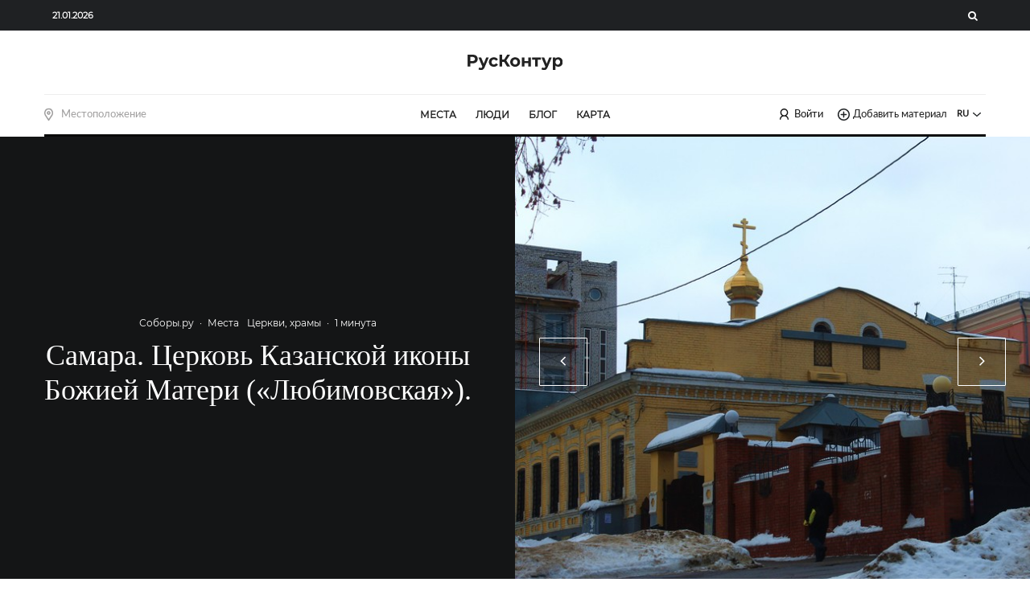

--- FILE ---
content_type: text/html; charset=UTF-8
request_url: https://ruskontur.com/samara-czerkov-kazanskoj-ikony-bozhiej-materi-lyubimovskaya/
body_size: 30909
content:
<!DOCTYPE html><html
lang=ru-RU><head><meta
charset="UTF-8"><meta
name="viewport" content="width=device-width, initial-scale=1"><link
rel=profile href=http://gmpg.org/xfn/11><meta
name="theme-color" content="#f7d40e"><meta
name="twitter:card" content="summary_large_image"><meta
name="twitter:image" content="https://fra1.digitaloceanspaces.com/blog.ruskontur/wp-content/uploads/2023/12/p49170_27997_20140104_223542.jpg"><meta
property="og:image" content="https://fra1.digitaloceanspaces.com/blog.ruskontur/wp-content/uploads/2023/12/p49170_27997_20140104_223542.jpg"><link
rel=dns-prefetch href=https://mc.yandex.ru><meta
name='robots' content='index, follow, max-image-preview:large, max-snippet:-1, max-video-preview:-1'><title>Самара. Церковь Казанской иконы Божией Матери (&quot;Любимовская&quot;). - Русский контур</title><meta
name="description" content="В 1878 году группа поморцев во главе с Иваном Петровичем Щелкуновым выстроила молитвенный дом на Москательной улице (ныне Л. Толстого, 17). Постоянным попечителем э..."><link
rel=canonical href=https://ruskontur.com/samara-czerkov-kazanskoj-ikony-bozhiej-materi-lyubimovskaya/ > <script data-jetpack-boost=ignore type=application/ld+json class=yoast-schema-graph>{"@context":"https://schema.org","@graph":[{"@type":"Article","@id":"https://ruskontur.com/samara-czerkov-kazanskoj-ikony-bozhiej-materi-lyubimovskaya/#article","isPartOf":{"@id":"https://ruskontur.com/samara-czerkov-kazanskoj-ikony-bozhiej-materi-lyubimovskaya/"},"author":{"name":"Соборы.ру","@id":"https://ruskontur.com/#/schema/person/78213a491093d7281c1eeb9d07421747"},"headline":"Самара. Церковь Казанской иконы Божией Матери (&#171;Любимовская&#187;).","datePublished":"2023-12-01T09:49:00+00:00","dateModified":"2023-12-01T09:49:39+00:00","mainEntityOfPage":{"@id":"https://ruskontur.com/samara-czerkov-kazanskoj-ikony-bozhiej-materi-lyubimovskaya/"},"wordCount":303,"commentCount":0,"publisher":{"@id":"https://ruskontur.com/#organization"},"image":{"@id":"https://ruskontur.com/samara-czerkov-kazanskoj-ikony-bozhiej-materi-lyubimovskaya/#primaryimage"},"thumbnailUrl":"https://fra1.digitaloceanspaces.com/blog.ruskontur/wp-content/uploads/2023/12/p49170_27997_20140104_223542.jpg","articleSection":["Места","Церкви, храмы"],"inLanguage":"ru-RU","potentialAction":[{"@type":"CommentAction","name":"Comment","target":["https://ruskontur.com/samara-czerkov-kazanskoj-ikony-bozhiej-materi-lyubimovskaya/#respond"]}]},{"@type":"WebPage","@id":"https://ruskontur.com/samara-czerkov-kazanskoj-ikony-bozhiej-materi-lyubimovskaya/","url":"https://ruskontur.com/samara-czerkov-kazanskoj-ikony-bozhiej-materi-lyubimovskaya/","name":"Самара. Церковь Казанской иконы Божией Матери (\"Любимовская\"). - Русский контур","isPartOf":{"@id":"https://ruskontur.com/#website"},"primaryImageOfPage":{"@id":"https://ruskontur.com/samara-czerkov-kazanskoj-ikony-bozhiej-materi-lyubimovskaya/#primaryimage"},"image":{"@id":"https://ruskontur.com/samara-czerkov-kazanskoj-ikony-bozhiej-materi-lyubimovskaya/#primaryimage"},"thumbnailUrl":"https://fra1.digitaloceanspaces.com/blog.ruskontur/wp-content/uploads/2023/12/p49170_27997_20140104_223542.jpg","datePublished":"2023-12-01T09:49:00+00:00","dateModified":"2023-12-01T09:49:39+00:00","description":"В 1878 году группа поморцев во главе с Иваном Петровичем Щелкуновым выстроила молитвенный дом на Москательной улице (ныне Л. Толстого, 17). Постоянным попечителем э...","breadcrumb":{"@id":"https://ruskontur.com/samara-czerkov-kazanskoj-ikony-bozhiej-materi-lyubimovskaya/#breadcrumb"},"inLanguage":"ru-RU","potentialAction":[{"@type":"ReadAction","target":["https://ruskontur.com/samara-czerkov-kazanskoj-ikony-bozhiej-materi-lyubimovskaya/"]}]},{"@type":"ImageObject","inLanguage":"ru-RU","@id":"https://ruskontur.com/samara-czerkov-kazanskoj-ikony-bozhiej-materi-lyubimovskaya/#primaryimage","url":"https://fra1.digitaloceanspaces.com/blog.ruskontur/wp-content/uploads/2023/12/p49170_27997_20140104_223542.jpg","contentUrl":"https://fra1.digitaloceanspaces.com/blog.ruskontur/wp-content/uploads/2023/12/p49170_27997_20140104_223542.jpg","width":850,"height":567},{"@type":"BreadcrumbList","@id":"https://ruskontur.com/samara-czerkov-kazanskoj-ikony-bozhiej-materi-lyubimovskaya/#breadcrumb","itemListElement":[{"@type":"ListItem","position":1,"name":"Главная страница","item":"https://ruskontur.com/"},{"@type":"ListItem","position":2,"name":"Блог","item":"https://ruskontur.com/blog/"},{"@type":"ListItem","position":3,"name":"Самара. Церковь Казанской иконы Божией Матери (&#171;Любимовская&#187;)."}]},{"@type":"WebSite","@id":"https://ruskontur.com/#website","url":"https://ruskontur.com/","name":"Русский Контур","description":"","publisher":{"@id":"https://ruskontur.com/#organization"},"potentialAction":[{"@type":"SearchAction","target":{"@type":"EntryPoint","urlTemplate":"https://ruskontur.com/?s={search_term_string}"},"query-input":"required name=search_term_string"}],"inLanguage":"ru-RU"},{"@type":"Organization","@id":"https://ruskontur.com/#organization","name":"Русский Контур","url":"https://ruskontur.com/","logo":{"@type":"ImageObject","inLanguage":"ru-RU","@id":"https://ruskontur.com/#/schema/logo/image/","url":"https://fra1.digitaloceanspaces.com/blog.ruskontur/wp-content/uploads/2023/06/logo.svg","contentUrl":"https://fra1.digitaloceanspaces.com/blog.ruskontur/wp-content/uploads/2023/06/logo.svg","width":237,"height":37,"caption":"Русский Контур"},"image":{"@id":"https://ruskontur.com/#/schema/logo/image/"}},{"@type":"Person","@id":"https://ruskontur.com/#/schema/person/78213a491093d7281c1eeb9d07421747","name":"Соборы.ру","image":{"@type":"ImageObject","inLanguage":"ru-RU","@id":"https://ruskontur.com/#/schema/person/image/","url":"https://ruskontur.com/wp-content/uploads/avatars/436/1699643718-bpthumb.jpg","contentUrl":"https://ruskontur.com/wp-content/uploads/avatars/436/1699643718-bpthumb.jpg","caption":"Соборы.ру"},"sameAs":["http://soboryru"],"url":"https://ruskontur.com/author/soboryru/"}]}</script> <link
rel=dns-prefetch href=//stats.wp.com><link
rel=preload id=wp-block-library-css as=style onload="this.rel='stylesheet'" href='https://ruskontur.com/wp-includes/css/dist/block-library/style.min.css?ver=6.4.1' type=text/css media=all><style id=wp-block-library-inline-css>.has-text-align-justify{text-align:justify}</style><link
rel=preload id=bp-login-form-block-css as=style onload="this.rel='stylesheet'" href='https://ruskontur.com/wp-content/plugins/buddypress/bp-core/css/blocks/login-form.min.css?ver=11.4.0' type=text/css media=all><link
rel=preload id=bp-member-block-css as=style onload="this.rel='stylesheet'" href='https://ruskontur.com/wp-content/plugins/buddypress/bp-members/css/blocks/member.min.css?ver=11.4.0' type=text/css media=all><link
rel=preload id=bp-members-block-css as=style onload="this.rel='stylesheet'" href='https://ruskontur.com/wp-content/plugins/buddypress/bp-members/css/blocks/members.min.css?ver=11.4.0' type=text/css media=all><link
rel=preload id=bp-dynamic-members-block-css as=style onload="this.rel='stylesheet'" href='https://ruskontur.com/wp-content/plugins/buddypress/bp-members/css/blocks/dynamic-members.min.css?ver=11.4.0' type=text/css media=all><style id=classic-theme-styles-inline-css>/*! This file is auto-generated */
.wp-block-button__link{color:#fff;background-color:#32373c;border-radius:9999px;box-shadow:none;text-decoration:none;padding:calc(.667em + 2px) calc(1.333em + 2px);font-size:1.125em}.wp-block-file__button{background:#32373c;color:#fff;text-decoration:none}</style><style id=global-styles-inline-css>/*<![CDATA[*/body{--wp--preset--color--black:#000;--wp--preset--color--cyan-bluish-gray:#abb8c3;--wp--preset--color--white:#fff;--wp--preset--color--pale-pink:#f78da7;--wp--preset--color--vivid-red:#cf2e2e;--wp--preset--color--luminous-vivid-orange:#ff6900;--wp--preset--color--luminous-vivid-amber:#fcb900;--wp--preset--color--light-green-cyan:#7bdcb5;--wp--preset--color--vivid-green-cyan:#00d084;--wp--preset--color--pale-cyan-blue:#8ed1fc;--wp--preset--color--vivid-cyan-blue:#0693e3;--wp--preset--color--vivid-purple:#9b51e0;--wp--preset--gradient--vivid-cyan-blue-to-vivid-purple:linear-gradient(135deg,rgba(6,147,227,1) 0%,rgb(155,81,224) 100%);--wp--preset--gradient--light-green-cyan-to-vivid-green-cyan:linear-gradient(135deg,rgb(122,220,180) 0%,rgb(0,208,130) 100%);--wp--preset--gradient--luminous-vivid-amber-to-luminous-vivid-orange:linear-gradient(135deg,rgba(252,185,0,1) 0%,rgba(255,105,0,1) 100%);--wp--preset--gradient--luminous-vivid-orange-to-vivid-red:linear-gradient(135deg,rgba(255,105,0,1) 0%,rgb(207,46,46) 100%);--wp--preset--gradient--very-light-gray-to-cyan-bluish-gray:linear-gradient(135deg,rgb(238,238,238) 0%,rgb(169,184,195) 100%);--wp--preset--gradient--cool-to-warm-spectrum:linear-gradient(135deg,rgb(74,234,220) 0%,rgb(151,120,209) 20%,rgb(207,42,186) 40%,rgb(238,44,130) 60%,rgb(251,105,98) 80%,rgb(254,248,76) 100%);--wp--preset--gradient--blush-light-purple:linear-gradient(135deg,rgb(255,206,236) 0%,rgb(152,150,240) 100%);--wp--preset--gradient--blush-bordeaux:linear-gradient(135deg,rgb(254,205,165) 0%,rgb(254,45,45) 50%,rgb(107,0,62) 100%);--wp--preset--gradient--luminous-dusk:linear-gradient(135deg,rgb(255,203,112) 0%,rgb(199,81,192) 50%,rgb(65,88,208) 100%);--wp--preset--gradient--pale-ocean:linear-gradient(135deg,rgb(255,245,203) 0%,rgb(182,227,212) 50%,rgb(51,167,181) 100%);--wp--preset--gradient--electric-grass:linear-gradient(135deg,rgb(202,248,128) 0%,rgb(113,206,126) 100%);--wp--preset--gradient--midnight:linear-gradient(135deg,rgb(2,3,129) 0%,rgb(40,116,252) 100%);--wp--preset--font-size--small:13px;--wp--preset--font-size--medium:20px;--wp--preset--font-size--large:36px;--wp--preset--font-size--x-large:42px;--wp--preset--spacing--20:0.44rem;--wp--preset--spacing--30:0.67rem;--wp--preset--spacing--40:1rem;--wp--preset--spacing--50:1.5rem;--wp--preset--spacing--60:2.25rem;--wp--preset--spacing--70:3.38rem;--wp--preset--spacing--80:5.06rem;--wp--preset--shadow--natural:6px 6px 9px rgba(0, 0, 0, 0.2);--wp--preset--shadow--deep:12px 12px 50px rgba(0, 0, 0, 0.4);--wp--preset--shadow--sharp:6px 6px 0px rgba(0, 0, 0, 0.2);--wp--preset--shadow--outlined:6px 6px 0px -3px rgba(255, 255, 255, 1), 6px 6px rgba(0, 0, 0, 1);--wp--preset--shadow--crisp:6px 6px 0px rgba(0, 0, 0, 1)}:where(.is-layout-flex){gap:0.5em}:where(.is-layout-grid){gap:0.5em}body .is-layout-flow>.alignleft{float:left;margin-inline-start:0;margin-inline-end:2em}body .is-layout-flow>.alignright{float:right;margin-inline-start:2em;margin-inline-end:0}body .is-layout-flow>.aligncenter{margin-left:auto !important;margin-right:auto !important}body .is-layout-constrained>.alignleft{float:left;margin-inline-start:0;margin-inline-end:2em}body .is-layout-constrained>.alignright{float:right;margin-inline-start:2em;margin-inline-end:0}body .is-layout-constrained>.aligncenter{margin-left:auto !important;margin-right:auto !important}body .is-layout-constrained>:where(:not(.alignleft):not(.alignright):not(.alignfull)){max-width:var(--wp--style--global--content-size);margin-left:auto !important;margin-right:auto !important}body .is-layout-constrained>.alignwide{max-width:var(--wp--style--global--wide-size)}body .is-layout-flex{display:flex}body .is-layout-flex{flex-wrap:wrap;align-items:center}body .is-layout-flex>*{margin:0}body .is-layout-grid{display:grid}body .is-layout-grid>*{margin:0}:where(.wp-block-columns.is-layout-flex){gap:2em}:where(.wp-block-columns.is-layout-grid){gap:2em}:where(.wp-block-post-template.is-layout-flex){gap:1.25em}:where(.wp-block-post-template.is-layout-grid){gap:1.25em}.has-black-color{color:var(--wp--preset--color--black) !important}.has-cyan-bluish-gray-color{color:var(--wp--preset--color--cyan-bluish-gray) !important}.has-white-color{color:var(--wp--preset--color--white) !important}.has-pale-pink-color{color:var(--wp--preset--color--pale-pink) !important}.has-vivid-red-color{color:var(--wp--preset--color--vivid-red) !important}.has-luminous-vivid-orange-color{color:var(--wp--preset--color--luminous-vivid-orange) !important}.has-luminous-vivid-amber-color{color:var(--wp--preset--color--luminous-vivid-amber) !important}.has-light-green-cyan-color{color:var(--wp--preset--color--light-green-cyan) !important}.has-vivid-green-cyan-color{color:var(--wp--preset--color--vivid-green-cyan) !important}.has-pale-cyan-blue-color{color:var(--wp--preset--color--pale-cyan-blue) !important}.has-vivid-cyan-blue-color{color:var(--wp--preset--color--vivid-cyan-blue) !important}.has-vivid-purple-color{color:var(--wp--preset--color--vivid-purple) !important}.has-black-background-color{background-color:var(--wp--preset--color--black) !important}.has-cyan-bluish-gray-background-color{background-color:var(--wp--preset--color--cyan-bluish-gray) !important}.has-white-background-color{background-color:var(--wp--preset--color--white) !important}.has-pale-pink-background-color{background-color:var(--wp--preset--color--pale-pink) !important}.has-vivid-red-background-color{background-color:var(--wp--preset--color--vivid-red) !important}.has-luminous-vivid-orange-background-color{background-color:var(--wp--preset--color--luminous-vivid-orange) !important}.has-luminous-vivid-amber-background-color{background-color:var(--wp--preset--color--luminous-vivid-amber) !important}.has-light-green-cyan-background-color{background-color:var(--wp--preset--color--light-green-cyan) !important}.has-vivid-green-cyan-background-color{background-color:var(--wp--preset--color--vivid-green-cyan) !important}.has-pale-cyan-blue-background-color{background-color:var(--wp--preset--color--pale-cyan-blue) !important}.has-vivid-cyan-blue-background-color{background-color:var(--wp--preset--color--vivid-cyan-blue) !important}.has-vivid-purple-background-color{background-color:var(--wp--preset--color--vivid-purple) !important}.has-black-border-color{border-color:var(--wp--preset--color--black) !important}.has-cyan-bluish-gray-border-color{border-color:var(--wp--preset--color--cyan-bluish-gray) !important}.has-white-border-color{border-color:var(--wp--preset--color--white) !important}.has-pale-pink-border-color{border-color:var(--wp--preset--color--pale-pink) !important}.has-vivid-red-border-color{border-color:var(--wp--preset--color--vivid-red) !important}.has-luminous-vivid-orange-border-color{border-color:var(--wp--preset--color--luminous-vivid-orange) !important}.has-luminous-vivid-amber-border-color{border-color:var(--wp--preset--color--luminous-vivid-amber) !important}.has-light-green-cyan-border-color{border-color:var(--wp--preset--color--light-green-cyan) !important}.has-vivid-green-cyan-border-color{border-color:var(--wp--preset--color--vivid-green-cyan) !important}.has-pale-cyan-blue-border-color{border-color:var(--wp--preset--color--pale-cyan-blue) !important}.has-vivid-cyan-blue-border-color{border-color:var(--wp--preset--color--vivid-cyan-blue) !important}.has-vivid-purple-border-color{border-color:var(--wp--preset--color--vivid-purple) !important}.has-vivid-cyan-blue-to-vivid-purple-gradient-background{background:var(--wp--preset--gradient--vivid-cyan-blue-to-vivid-purple) !important}.has-light-green-cyan-to-vivid-green-cyan-gradient-background{background:var(--wp--preset--gradient--light-green-cyan-to-vivid-green-cyan) !important}.has-luminous-vivid-amber-to-luminous-vivid-orange-gradient-background{background:var(--wp--preset--gradient--luminous-vivid-amber-to-luminous-vivid-orange) !important}.has-luminous-vivid-orange-to-vivid-red-gradient-background{background:var(--wp--preset--gradient--luminous-vivid-orange-to-vivid-red) !important}.has-very-light-gray-to-cyan-bluish-gray-gradient-background{background:var(--wp--preset--gradient--very-light-gray-to-cyan-bluish-gray) !important}.has-cool-to-warm-spectrum-gradient-background{background:var(--wp--preset--gradient--cool-to-warm-spectrum) !important}.has-blush-light-purple-gradient-background{background:var(--wp--preset--gradient--blush-light-purple) !important}.has-blush-bordeaux-gradient-background{background:var(--wp--preset--gradient--blush-bordeaux) !important}.has-luminous-dusk-gradient-background{background:var(--wp--preset--gradient--luminous-dusk) !important}.has-pale-ocean-gradient-background{background:var(--wp--preset--gradient--pale-ocean) !important}.has-electric-grass-gradient-background{background:var(--wp--preset--gradient--electric-grass) !important}.has-midnight-gradient-background{background:var(--wp--preset--gradient--midnight) !important}.has-small-font-size{font-size:var(--wp--preset--font-size--small) !important}.has-medium-font-size{font-size:var(--wp--preset--font-size--medium) !important}.has-large-font-size{font-size:var(--wp--preset--font-size--large) !important}.has-x-large-font-size{font-size:var(--wp--preset--font-size--x-large) !important}.wp-block-navigation a:where(:not(.wp-element-button)){color:inherit}:where(.wp-block-post-template.is-layout-flex){gap:1.25em}:where(.wp-block-post-template.is-layout-grid){gap:1.25em}:where(.wp-block-columns.is-layout-flex){gap:2em}:where(.wp-block-columns.is-layout-grid){gap:2em}.wp-block-pullquote{font-size:1.5em;line-height:1.6}/*]]>*/</style><link
rel=preload id=bp-legacy-css-css as=style onload="this.rel='stylesheet'" href='https://ruskontur.com/wp-content/plugins/buddypress/bp-templates/bp-legacy/css/buddypress.min.css?ver=11.4.0' type=text/css media=screen><style id=dominant-color-styles-inline-css>/*<![CDATA[*/img[data-dominant-color]:not(.has-transparency){background-color:var(--dominant-color)}/*]]>*/</style><link
rel=stylesheet id=zeen-style-css href='https://ruskontur.com/wp-content/themes/zeen/assets/css/style.min.css?ver=4.2.4' type=text/css media=all><style id=zeen-style-inline-css>/*<![CDATA[*/.content-bg, .block-skin-5:not(.skin-inner), .block-skin-5.skin-inner > .tipi-row-inner-style, .article-layout-skin-1.title-cut-bl .hero-wrap .meta:before, .article-layout-skin-1.title-cut-bc .hero-wrap .meta:before, .article-layout-skin-1.title-cut-bl .hero-wrap .share-it:before, .article-layout-skin-1.title-cut-bc .hero-wrap .share-it:before, .standard-archive .page-header, .skin-dark .flickity-viewport, .zeen__var__options
label{background:#fff}a.zeen-pin-it{position:absolute}.background.mask{background-color:transparent}.side-author__wrap .mask
a{display:inline-block;height:70px}.timed-pup,.modal-wrap{position:fixed;visibility:hidden}.to-top__fixed .to-top
a{background-color:#000;color:#fff}.site-inner{background-color:#fff}.splitter svg
g{fill:#fff}.inline-post .block article
.title{font-size:20px}.fontfam-1{font-family:'PlayfairDisplay'!important}input,input[type="number"],.body-f1, .quotes-f1 blockquote, .quotes-f1 q, .by-f1 .byline, .sub-f1 .subtitle, .wh-f1 .widget-title, .headings-f1 h1, .headings-f1 h2, .headings-f1 h3, .headings-f1 h4, .headings-f1 h5, .headings-f1 h6,.font-1,div.jvectormap-tip{font-family:'PlayfairDisplay';font-weight:400;font-style:normal}.fontfam-2{font-family:'Lato'!important}input[type=submit], button, .tipi-button,.button,.wpcf7-submit,.button__back__home,.body-f2, .quotes-f2 blockquote, .quotes-f2 q, .by-f2 .byline, .sub-f2 .subtitle, .wh-f2 .widget-title, .headings-f2 h1, .headings-f2 h2, .headings-f2 h3, .headings-f2 h4, .headings-f2 h5, .headings-f2 h6,.font-2{font-family:'Lato';font-weight:400;font-style:normal}.fontfam-3{font-family:'Montserrat'!important}.body-f3, .quotes-f3 blockquote, .quotes-f3 q, .by-f3 .byline, .sub-f3 .subtitle, .wh-f3 .widget-title, .headings-f3 h1, .headings-f3 h2, .headings-f3 h3, .headings-f3 h4, .headings-f3 h5, .headings-f3 h6,.font-3{font-family:'Montserrat';font-style:normal;font-weight:400}.tipi-row, .tipi-builder-on .contents-wrap>p{max-width:1230px }.slider-columns--3
article{width:360px}.slider-columns--2
article{width:555px}.slider-columns--4
article{width:262.5px}.single .site-content .tipi-row{max-width:1230px }.single-product .site-content .tipi-row{max-width:1230px }.date--secondary{color:#fff}.date--main{color:#f8d92f}.global-accent-border{border-color:#f7d40e}.trending-accent-border{border-color:#f7d40e}.trending-accent-bg{border-color:#f7d40e}.wpcf7-submit,.tipi-button.block-loader{background:#18181e}.wpcf7-submit:hover,.tipi-button.block-loader:hover{background:#111}.tipi-button.block-loader{color:#fff!important}.wpcf7-submit{background:#18181e}.wpcf7-submit:hover{background:#111}.global-accent-bg, .icon-base-2:hover .icon-bg,#progress{background-color:#f7d40e}.global-accent-text, .mm-submenu-2 .mm-51 .menu-wrap>.sub-menu>li>a{color:#f7d40e}body{color:#444}.excerpt{color:#666}.mode--alt--b .excerpt, .block-skin-2 .excerpt, .block-skin-2 .preview-classic .custom-button__fill-2{color:#888!important}.read-more-wrap{color:#adadad}.logo-fallback
a{color:#000!important}.site-mob-header .logo-fallback
a{color:#000!important}blockquote:not(.comment-excerpt){color:#111}.mode--alt--b blockquote:not(.comment-excerpt), .mode--alt--b .block-skin-0.block-wrap-quote .block-wrap-quote blockquote:not(.comment-excerpt), .mode--alt--b .block-skin-0.block-wrap-quote .block-wrap-quote blockquote:not(.comment-excerpt) span{color:#fff!important}.byline, .byline
a{color:#7a7a7a}.mode--alt--b .block-wrap-classic .byline, .mode--alt--b .block-wrap-classic .byline a, .mode--alt--b .block-wrap-thumbnail .byline, .mode--alt--b .block-wrap-thumbnail .byline a, .block-skin-2 .byline a, .block-skin-2
.byline{color:#888}.preview-classic .meta .title, .preview-thumbnail .meta .title,.preview-56 .meta
.title{color:#111}h1,h2,h3,h4,h5,h6,.block-title{color:#111}.sidebar-widget  .widget-title{color:#111!important}.link-color-wrap p > a, .link-color-wrap p > em a, .link-color-wrap p > strong
a{text-decoration:underline;text-decoration-color:#2cffbd;text-decoration-thickness:4px;text-decoration-style:solid}.link-color-wrap a, .woocommerce-Tabs-panel--description
a{color:#333}.mode--alt--b .link-color-wrap a, .mode--alt--b .woocommerce-Tabs-panel--description
a{color:#888}.copyright, .site-footer .bg-area-inner .copyright
a{color:#838383}.link-color-wrap a:hover{color:#2cffbd}.mode--alt--b .link-color-wrap a:hover{color:#555}body{line-height:1.66}input[type=submit],button,.tipi-button,.button,.wpcf7-submit,.button__back__home{letter-spacing:0.03em}.sub-menu a:not(.tipi-button){letter-spacing:0.1em}.widget-title{letter-spacing:0.15em}html,body{font-size:15px}.byline{font-size:12px}input[type=submit],button,.tipi-button,.button,.wpcf7-submit,.button__back__home{font-size:11px}.excerpt{font-size:15px}.logo-fallback, .secondary-wrap .logo-fallback
a{font-size:22px}.logo
span{font-size:12px}.breadcrumbs{font-size:10px}.hero-meta.tipi-s-typo
.title{font-size:24px}.hero-meta.tipi-s-typo
.subtitle{font-size:15px}.hero-meta.tipi-m-typo
.title{font-size:24px}.hero-meta.tipi-m-typo
.subtitle{font-size:15px}.hero-meta.tipi-xl-typo
.title{font-size:24px}.hero-meta.tipi-xl-typo
.subtitle{font-size:15px}.block-html-content h1, .single-content .entry-content
h1{font-size:20px}.block-html-content h2, .single-content .entry-content
h2{font-size:20px}.block-html-content h3, .single-content .entry-content
h3{font-size:20px}.block-html-content h4, .single-content .entry-content
h4{font-size:20px}.block-html-content h5, .single-content .entry-content
h5{font-size:18px}.footer-block-links{font-size:8px}blockquote,q{font-size:20px}.site-footer
.copyright{font-size:12px}.footer-navigation{font-size:12px}.site-footer .menu-icons{font-size:12px}.block-title,.page-title{font-size:24px}.block-subtitle{font-size:18px}.block-col-self .preview-2
.title{font-size:22px}.block-wrap-classic .tipi-m-typo .title-wrap
.title{font-size:22px}.tipi-s-typo .title, .ppl-s-3 .tipi-s-typo .title, .zeen-col--wide .ppl-s-3 .tipi-s-typo .title, .preview-1 .title, .preview-21:not(.tipi-xs-typo) .title{font-size:22px}.tipi-xs-typo .title, .tipi-basket-wrap .basket-item
.title{font-size:15px}.meta .read-more-wrap{font-size:11px}.widget-title{font-size:12px}.split-1:not(.preview-thumbnail) .mask{-webkit-flex:0 0 calc( 40% - 15px);-ms-flex:0 0 calc( 40% - 15px);flex:0 0 calc( 40% - 15px);width:calc( 40% - 15px)}.preview-thumbnail
.mask{-webkit-flex:0 0 65px;-ms-flex:0 0 65px;flex:0 0 65px;width:65px}.footer-lower-area{padding-top:90px}.footer-lower-area{padding-bottom:90px}.footer-upper-area{padding-bottom:50px}.footer-upper-area{padding-top:50px}.footer-widget-wrap{padding-bottom:50px}.footer-widget-wrap{padding-top:50px}.tipi-button-cta-header{font-size:12px}.tipi-button.block-loader, .wpcf7-submit, .mc4wp-form-fields
button{font-weight:700}.subtitle{font-style:italic!important}.main-navigation .horizontal-menu, .main-navigation .menu-item, .main-navigation .menu-icon .menu-icon--text,  .main-navigation .tipi-i-search
span{font-weight:700}.secondary-wrap .menu-secondary li, .secondary-wrap .menu-item, .secondary-wrap .menu-icon .menu-icon--text{font-weight:700}.footer-lower-area, .footer-lower-area .menu-item, .footer-lower-area .menu-icon
span{font-weight:700}.widget-title{font-weight:700!important}input[type=submit],button,.tipi-button,.button,.wpcf7-submit,.button__back__home{text-transform:uppercase}.entry-title{text-transform:none}.logo-fallback{text-transform:none}.block-wrap-slider .title-wrap
.title{text-transform:none}.block-wrap-grid .title-wrap .title, .tile-design-4 .meta .title-wrap
.title{text-transform:none}.block-wrap-classic .title-wrap
.title{text-transform:none}.block-title{text-transform:none}.meta .excerpt .read-more{text-transform:uppercase}.preview-grid .read-more{text-transform:uppercase}.block-subtitle{text-transform:none}.byline{text-transform:none}.widget-title{text-transform:uppercase}.main-navigation .menu-item, .main-navigation .menu-icon .menu-icon--text{text-transform:uppercase}.secondary-navigation, .secondary-wrap .menu-icon .menu-icon--text{text-transform:uppercase}.footer-lower-area .menu-item, .footer-lower-area .menu-icon
span{text-transform:uppercase}.sub-menu a:not(.tipi-button){text-transform:none}.site-mob-header .menu-item, .site-mob-header .menu-icon
span{text-transform:uppercase}.single-content .entry-content h1, .single-content .entry-content h2, .single-content .entry-content h3, .single-content .entry-content h4, .single-content .entry-content h5, .single-content .entry-content h6, .meta__full h1, .meta__full h2, .meta__full h3, .meta__full h4, .meta__full h5,.bbp__thread__title{text-transform:none}.mm-submenu-2 .mm-11 .menu-wrap > *, .mm-submenu-2 .mm-31 .menu-wrap > *, .mm-submenu-2 .mm-21 .menu-wrap > *, .mm-submenu-2 .mm-51 .menu-wrap>*{border-top:3px solid transparent}.separation-border{margin-bottom:30px}.load-more-wrap-1{padding-top:30px}.block-wrap-classic .inf-spacer+.block:not(.block-62){margin-top:30px}.separation-border-style{border-bottom:1px #e9e9e9 dotted;padding-bottom:30px}.block-title-wrap-style .block-title:after, .block-title-wrap-style .block-title:before{border-top:1px #eee solid}.separation-border-v{background:#eee}.separation-border-v{height:calc( 100% -  30px - 1px)}@media only screen and (max-width: 480px){.separation-border-style{padding-bottom:15px}.separation-border{margin-bottom:15px}}.grid-spacing{border-top-width:2px}.sidebar-wrap
.sidebar{padding-right:30px;padding-left:30px;padding-top:0px;padding-bottom:0px}.sidebar-left .sidebar-wrap
.sidebar{padding-right:30px;padding-left:30px}@media only screen and (min-width: 481px){.block-wrap-grid .block-title-area, .block-wrap-98 .block-piece-2 article:last-child{margin-bottom:-2px}.block-wrap-92 .tipi-row-inner-box{margin-top:-2px}.block-wrap-grid .only-filters{top:2px}.grid-spacing{border-right-width:2px}.block-wrap-grid:not(.block-wrap-81) .block{width:calc( 100% + 2px )}}@media only screen and (max-width: 767px){.mobile__design--side
.mask{width:calc( 40% - 15px)}}@media only screen and (min-width: 768px){input[type=submit],button,.tipi-button,.button,.wpcf7-submit,.button__back__home{letter-spacing:0.09em}.hero-meta.tipi-s-typo
.title{font-size:30px}.hero-meta.tipi-s-typo
.subtitle{font-size:18px}.hero-meta.tipi-m-typo
.title{font-size:30px}.hero-meta.tipi-m-typo
.subtitle{font-size:18px}.hero-meta.tipi-xl-typo
.title{font-size:32px}.hero-meta.tipi-xl-typo
.subtitle{font-size:18px}.block-html-content h1, .single-content .entry-content
h1{font-size:30px}.block-html-content h2, .single-content .entry-content
h2{font-size:30px}.block-html-content h3, .single-content .entry-content
h3{font-size:24px}.block-html-content h4, .single-content .entry-content
h4{font-size:24px}blockquote,q{font-size:25px}.main-navigation, .main-navigation .menu-icon--text{font-size:12px}.sub-menu a:not(.tipi-button){font-size:12px}.main-navigation .menu-icon, .main-navigation .trending-icon-solo{font-size:12px}.secondary-wrap-v .standard-drop>a,.secondary-wrap, .secondary-wrap a, .secondary-wrap .menu-icon--text{font-size:11px}.secondary-wrap .menu-icon, .secondary-wrap .menu-icon a, .secondary-wrap .trending-icon-solo{font-size:13px}.footer-lower-area{padding-top:40px}.footer-lower-area{padding-bottom:40px}.footer-upper-area{padding-bottom:40px}.footer-upper-area{padding-top:40px}.footer-widget-wrap{padding-bottom:40px}.footer-widget-wrap{padding-top:40px}.layout-side-info
.details{width:130px;float:left}.sticky-header--active.site-header.size-set .logo img, .site-header.size-set.slidedown .logo img, .site-header.size-set.sticky-menu-2.stuck .logo
img{height:40px!important}.sticky-header--active.site-header .bg-area, .site-header.sticky-menu-2.stuck .bg-area, .site-header.slidedown .bg-area, .main-navigation.stuck .menu-bg-area, .sticky-4-unfixed .header-skin-4.site-header .bg-area{background:rgba(255,255,255,0.9)}.title-contrast .hero-wrap{height:calc( 100vh - 160px )}.block-col-self .block-71 .tipi-s-typo
.title{font-size:18px}.zeen-col--narrow .block-wrap-classic .tipi-m-typo .title-wrap
.title{font-size:18px}.mode--alt--b .footer-widget-area:not(.footer-widget-area-1)+.footer-lower-area{border-top:1px #333 solid }.footer-widget-wrap{border-right:1px #333 solid }.footer-widget-wrap .widget_search form, .footer-widget-wrap
select{border-color:#333}.footer-widget-wrap .zeen-widget{border-bottom:1px #333 solid }.footer-widget-wrap .zeen-widget .preview-thumbnail{border-bottom-color:#333}.secondary-wrap .menu-padding, .secondary-wrap .ul-padding>li>a{padding-top:10px;padding-bottom:10px}}@media only screen and (min-width: 1240px){.hero-l .single-content{padding-top:45px}.align-fs .contents-wrap .video-wrap, .align-fs-center .aligncenter.size-full, .align-fs-center .wp-caption.aligncenter .size-full, .align-fs-center .tiled-gallery, .align-fs
.alignwide{width:1170px}.align-fs .contents-wrap .video-wrap{height:658px}.has-bg .align-fs .contents-wrap .video-wrap, .has-bg .align-fs .alignwide, .has-bg .align-fs-center .aligncenter.size-full, .has-bg .align-fs-center .wp-caption.aligncenter .size-full, .has-bg .align-fs-center .tiled-gallery{width:1230px}.has-bg .align-fs .contents-wrap .video-wrap{height:691px}.logo-fallback, .secondary-wrap .logo-fallback
a{font-size:30px}.hero-meta.tipi-s-typo
.title{font-size:36px}.hero-meta.tipi-m-typo
.title{font-size:44px}.hero-meta.tipi-xl-typo
.title{font-size:50px}.block-html-content h1, .single-content .entry-content
h1{font-size:44px}.block-html-content h2, .single-content .entry-content
h2{font-size:40px}.block-html-content h3, .single-content .entry-content
h3{font-size:30px}.block-html-content h4, .single-content .entry-content
h4{font-size:20px}.main-navigation .menu-icon, .main-navigation .trending-icon-solo{font-size:16px}.block-title,.page-title{font-size:40px}.block-subtitle{font-size:20px}.block-col-self .preview-2
.title{font-size:36px}.block-wrap-classic .tipi-m-typo .title-wrap
.title{font-size:30px}.tipi-s-typo .title, .ppl-s-3 .tipi-s-typo .title, .zeen-col--wide .ppl-s-3 .tipi-s-typo .title, .preview-1 .title, .preview-21:not(.tipi-xs-typo) .title{font-size:24px}.widget-title{font-size:10px}.split-1:not(.preview-thumbnail) .mask{-webkit-flex:0 0 calc( 50% - 15px);-ms-flex:0 0 calc( 50% - 15px);flex:0 0 calc( 50% - 15px);width:calc( 50% - 15px)}.footer-lower-area{padding-top:90px}.footer-lower-area{padding-bottom:90px}.footer-upper-area{padding-bottom:50px}.footer-upper-area{padding-top:50px}.footer-widget-wrap{padding-bottom:50px}.footer-widget-wrap{padding-top:50px}}.main-menu-bar-color-1 .current-menu-item > a, .main-menu-bar-color-1 .menu-main-menu>.dropper.active:not(.current-menu-item)>a{background-color:#f7d40e}.site-header
a{color:#111}.site-skin-3.content-subscribe, .site-skin-3.content-subscribe .subtitle, .site-skin-3.content-subscribe input, .site-skin-3.content-subscribe
h2{color:#fff}.site-skin-3.content-subscribe input[type="email"]{border-color:#fff}.mob-menu-wrap
a{color:#fff}.mob-menu-wrap .mobile-navigation .mobile-search-wrap
.search{border-color:#fff}.footer-widget-wrap .widget_search
form{border-color:#333}.sidebar-wrap
.sidebar{border:1px
#ddd solid }.content-area .zeen-widget{border:0
#e9e9e9 solid;border-width:0 0 1px 0}.content-area .zeen-widget{padding:30px
0px 30px}.grid-meta-bg .mask:before{content:"";background-image:linear-gradient(to top, rgba(0,0,0,0.30) 0%, rgba(0,0,0,0) 100%)}.grid-image-1 .mask-overlay{background-color:#1a1d1e }.with-fi.preview-grid,.with-fi.preview-grid .byline,.with-fi.preview-grid .subtitle, .with-fi.preview-grid
a{color:#fff}.preview-grid .mask-overlay{opacity:0.2 }@media (pointer: fine){.preview-grid:hover .mask-overlay{opacity:0.4 }}.slider-image-1 .mask-overlay{background-color:#1a1d1e }.with-fi.preview-slider-overlay,.with-fi.preview-slider-overlay .byline,.with-fi.preview-slider-overlay .subtitle, .with-fi.preview-slider-overlay
a{color:#fff}.preview-slider-overlay .mask-overlay{opacity:0.2 }@media (pointer: fine){.preview-slider-overlay:hover .mask-overlay{opacity:0.6 }}.site-footer .footer-widget-bg-area, .site-footer .footer-widget-bg-area .woo-product-rating span, .site-footer .footer-widget-bg-area .stack-design-3
.meta{background-color:#272727}.site-footer .footer-widget-bg-area
.background{background-image:none;opacity:1}.site-footer .footer-widget-bg-area .block-skin-0 .tipi-arrow{color:#dddede;border-color:#dddede}.site-footer .footer-widget-bg-area .block-skin-0 .tipi-arrow i:after{background:#dddede}.site-footer .footer-widget-bg-area,.site-footer .footer-widget-bg-area .byline,.site-footer .footer-widget-bg-area a,.site-footer .footer-widget-bg-area .widget_search form *,.site-footer .footer-widget-bg-area h3,.site-footer .footer-widget-bg-area .widget-title{color:#dddede}.site-footer .footer-widget-bg-area .tipi-spin.tipi-row-inner-style:before{border-color:#dddede}.content-lwa .bg-area, .content-lwa .bg-area .woo-product-rating span, .content-lwa .bg-area .stack-design-3
.meta{background-color:#272727}.content-lwa .bg-area
.background{opacity:0.75}.content-lwa .bg-area,.content-lwa .bg-area .byline,.content-lwa .bg-area a,.content-lwa .bg-area .widget_search form *,.content-lwa .bg-area h3,.content-lwa .bg-area .widget-title{color:#fff}.content-lwa .bg-area .tipi-spin.tipi-row-inner-style:before{border-color:#fff}.slide-in-menu .bg-area, .slide-in-menu .bg-area .woo-product-rating span, .slide-in-menu .bg-area .stack-design-3
.meta{background-color:#222}.slide-in-menu .bg-area
.background{opacity:0.3}.slide-in-menu,.slide-in-menu .bg-area a,.slide-in-menu .bg-area .widget-title, .slide-in-menu .cb-widget-design-1 .cb-score{color:#fff}.slide-in-menu
form{border-color:#fff}.slide-in-menu .bg-area .mc4wp-form-fields input[type="email"], #subscribe-submit input[type="email"], .subscribe-wrap input[type="email"],.slide-in-menu .bg-area .mc4wp-form-fields input[type="text"], #subscribe-submit input[type="text"], .subscribe-wrap input[type="text"]{border-bottom-color:#fff}.mob-menu-wrap .bg-area{background-image:linear-gradient(130deg, #0a0a0a 0%, #232323 80%)}.mob-menu-wrap .bg-area
.background{opacity:0.5}.mob-menu-wrap .bg-area,.mob-menu-wrap .bg-area .byline,.mob-menu-wrap .bg-area a,.mob-menu-wrap .bg-area .widget_search form *,.mob-menu-wrap .bg-area h3,.mob-menu-wrap .bg-area .widget-title{color:#fff}.mob-menu-wrap .bg-area .tipi-spin.tipi-row-inner-style:before{border-color:#fff}.main-navigation, .main-navigation .menu-icon--text{color:#1e1e1e}.main-navigation .horizontal-menu>li>a{padding-left:12px;padding-right:12px}.main-navigation-border{border-bottom:3px #0a0a0a solid }.main-navigation-border .drop-search{border-top:3px #0a0a0a solid }#progress{bottom:0;height:3px}.sticky-menu-2:not(.active) #progress{bottom:-3px}#progress{background-color:#f7d40e}.main-navigation-border{border-top:1px #eee solid }.main-navigation .horizontal-menu .drop, .main-navigation .horizontal-menu>li>a,.date--main{padding-top:15px;padding-bottom:15px}.site-mob-header .menu-icon{font-size:13px}.secondary-wrap .menu-bg-area{background-color:#1f2123}.secondary-wrap-v .standard-drop>a,.secondary-wrap, .secondary-wrap a, .secondary-wrap .menu-icon--text{color:#fff}.secondary-wrap .menu-secondary > li > a, .secondary-icons li>a{padding-left:10px;padding-right:10px}.mc4wp-form-fields input[type=submit], .mc4wp-form-fields button, #subscribe-submit input[type=submit], .subscribe-wrap input[type=submit]{color:#fff;background-image:linear-gradient(130deg, #32429e 0%, #aa076b 80%)}.site-mob-header:not(.site-mob-header-11) .header-padding .logo-main-wrap, .site-mob-header:not(.site-mob-header-11) .header-padding .icons-wrap a, .site-mob-header-11 .header-padding{padding-top:20px;padding-bottom:20px}.site-header .header-padding{padding-top:30px;padding-bottom:30px}.site-header.sticky-menu-2.stuck .header-padding, .site-header.slidedown .header-padding, .sticky-header--active.site-header .header-padding, .main-navigation.stuck .horizontal-menu>li>a{padding-top:30px;padding-bottom:30px}@media only screen and (min-width: 768px){.tipi-m-0{display:none}}/*]]>*/</style><link
rel=preload id=index-style-css as=style onload="this.rel='stylesheet'" href='https://ruskontur.com/wp-content/themes/zeen-child/index.css?ver=4.2.4' type=text/css media=all><link
rel=preload id=markercluster-css as=style onload="this.rel='stylesheet'" href='https://ruskontur.com/wp-content/themes/zeen-child/libs/markercluster/dist/MarkerCluster.css?ver=6.4.1' type=text/css media=all><link
rel=preload id=markercluster-default-css as=style onload="this.rel='stylesheet'" href='https://ruskontur.com/wp-content/themes/zeen-child/libs/markercluster/dist/MarkerCluster.Default.css?ver=6.4.1' type=text/css media=all><link
rel=preload id=leaflet-style-css as=style onload="this.rel='stylesheet'" href='https://ruskontur.com/wp-content/themes/zeen-child/libs/leaflet/dist/leaflet.css?ver=6.4.1' type=text/css media=all><link
rel=preload id=jquery-ui-css as=style onload="this.rel='stylesheet'" href='https://ruskontur.com/wp-content/themes/zeen-child/libs/jquery-ui/jquery-ui.min.css?ver=4.2.4' type=text/css media=all><link
rel=preload id=zeen-child-style-css as=style onload="this.rel='stylesheet'" href='https://ruskontur.com/wp-content/themes/zeen-child/style.css?ver=4.2.4' type=text/css media=all><link
rel=preload id=zeen-bbp-buddypress-style-css as=style onload="this.rel='stylesheet'" href='https://ruskontur.com/wp-content/themes/zeen/assets/css/bbp-buddypress.min.css?ver=4.2.4' type=text/css media=all><link
rel=preload id=login-with-ajax-css as=style onload="this.rel='stylesheet'" href='https://ruskontur.com/wp-content/plugins/login-with-ajax/templates/widget.css?ver=4.3' type=text/css media=all><style>.cir-link{height:20px;display:block;width:90px;overflow:hidden}.cir-link,.cir-link
img{padding:0;margin:0;border:0}.cir-link:hover
img{position:relative;bottom:20px}</style><meta
name="generator" content="dominant-color-images 1.1.1"><meta
name="generator" content="performance-lab 3.1.0; plugins: dominant-color-images, webp-uploads"><meta
name="generator" content="webp-uploads 1.1.1"><style>img#wpstats{display:none}</style><link
rel=preload type=font/woff2 as=font href=https://ruskontur.com/wp-content/themes/zeen/assets/css/tipi/tipi.woff2?9oa0lg crossorigin=anonymous><link
rel=preload as=image href=https://fra1.digitaloceanspaces.com/blog.ruskontur/wp-content/uploads/2023/12/p49170_27997_20140104_223542.jpg imagesrcset="https://fra1.digitaloceanspaces.com/blog.ruskontur/wp-content/uploads/2023/12/p49170_27997_20140104_223542.jpg 850w, https://fra1.digitaloceanspaces.com/blog.ruskontur/wp-content/uploads/2023/12/p49170_27997_20140104_223542-770x514.jpg 770w, https://fra1.digitaloceanspaces.com/blog.ruskontur/wp-content/uploads/2023/12/p49170_27997_20140104_223542-390x260.jpg 390w" imagesizes="(max-width: 850px) 100vw, 850px"><link
rel=icon href=https://fra1.digitaloceanspaces.com/blog.ruskontur/wp-content/uploads/2023/09/android-chrome-256x256-1-100x100.png sizes=32x32><link
rel=icon href=https://fra1.digitaloceanspaces.com/blog.ruskontur/wp-content/uploads/2023/09/android-chrome-256x256-1.png sizes=192x192><link
rel=apple-touch-icon href=https://fra1.digitaloceanspaces.com/blog.ruskontur/wp-content/uploads/2023/09/android-chrome-256x256-1.png><meta
name="msapplication-TileImage" content="https://fra1.digitaloceanspaces.com/blog.ruskontur/wp-content/uploads/2023/09/android-chrome-256x256-1.png"><style id=wp-custom-css>.entry-side-gallery .img-wrap{background-color:#eee}.article-layout-skin-2 .entry-side-gallery .img-wrap{background-color:#232323}.body-header-style-50s .site-header .logo
img{height:auto}</style></head><body
class="bp-legacy post-template-default single single-post postid-398212 single-format-gallery headings-f1 body-f2 sub-f1 quotes-f1 by-f3 wh-f2 widget-title-c block-titles-big ipl-separated block-titles-mid-1 menu-no-color-hover mob-fi-tall excerpt-mob-off skin-light single-sticky-spin footer-widgets-text-white site-mob-menu-a-1 site-mob-menu-4 mm-submenu-2 main-menu-logo-1 body-header-style-2 body-hero-contrast byline-font-2 no-js"><div
id=page class=site><div
id=mob-line class=tipi-m-0></div><header
id=mobhead class="site-header-block site-mob-header tipi-m-0 site-mob-header-1 site-mob-menu-4 sticky-menu-mob sticky-menu-1 sticky-top site-skin-1 site-img-1"><div
class="bg-area header-padding tipi-row tipi-vertical-c"><ul
class="menu-left icons-wrap tipi-vertical-c">
<li
class="menu-icon menu-icon-style-1 menu-icon-search"><a
href=# class="tipi-i-search modal-tr tipi-tip tipi-tip-move" data-title=Поиск data-type=search></a></li></ul><div
class="logo-main-wrap logo-mob-wrap"><div
class="logo logo-mobile"><a
href=https://ruskontur.com data-pin-nopin=true><span
class=logo-img><img
src=https://fra1.digitaloceanspaces.com/blog.ruskontur/wp-content/uploads/2023/06/logo.svg alt srcset="https://fra1.digitaloceanspaces.com/blog.ruskontur/wp-content/uploads/2023/06/logo.svg 2x" data-base-src=https://fra1.digitaloceanspaces.com/blog.ruskontur/wp-content/uploads/2023/06/logo.svg data-alt-src=https://fra1.digitaloceanspaces.com/blog.ruskontur/wp-content/uploads/2023/06/logo-white.svg width=237 height=37></span></a></div></div><ul
class="menu-right icons-wrap tipi-vertical-c">
<li
id=language-selection>
<button
class="current-lang callpopup" id=lang-btn></button><div
class="popup lang-popup slideUp" id=lang-popup>
<a
href=# data-gt-lang=ru class="gt-current-lang notranslate">Русский</a>		<a
href=# data-gt-lang=en class=notranslate>English</a>		<a
href=# data-gt-lang=de class=notranslate>Deutsch</a>		<a
href=# data-gt-lang=es class=notranslate>Español</a>		<button
class="close-popup mobile">
закрыть
</button></div>
</li>
<li
class="menu-icon menu-icon-style-1 menu-icon-login tipi-tip tipi-tip-move" data-title="Вход / Регистрация">
<a
href=# class="tipi-i-user modal-tr icon-logged-out" data-type=lwa>
<svg
id=loggin-icon xmlns=http://www.w3.org/2000/svg viewBox="0 0 11.3 14.12">
<path
class=cls-1 d=M5.6,9.89c-.44,0-.87,.03-1.3,.09-1.66,.32-2.87,1.75-2.9,3.44,0,.39-.31,.7-.7,.7s-.7-.31-.7-.7H0c.02-1.89,1.1-3.61,2.8-4.43-1.33-.91-2.11-2.42-2.1-4.03C.7,2.22,2.92,0,5.65,0s4.95,2.22,4.95,4.95c.01,1.61-.77,3.12-2.1,4.03,1.67,.86,2.74,2.56,2.8,4.43,0,.39-.31,.7-.7,.7s-.7-.31-.7-.7h0c-.03-1.69-1.24-3.12-2.9-3.44-.46-.06-.93-.1-1.4-.09Zm0-1.41c-1.95-.04-3.5-1.65-3.46-3.6,.04-1.95,1.65-3.5,3.6-3.46,1.92,.04,3.46,1.61,3.46,3.53,0,1.95-1.59,3.53-3.54,3.53-.02,0-.04,0-.06,0h0Z />
</svg>
<span>Войти</span>
</a>
</li>
<li
class="menu-icon menu-icon-mobile-slide"><a
href=# class=mob-tr-open data-target=slide-menu><i
class=tipi-i-menu-mob aria-hidden=true></i></a></li></ul><div
class="background mask"></div></div></header><div
class=site-inner><div
id=secondary-wrap class="secondary-wrap tipi-xs-0 clearfix font-3 mm-ani-1 secondary-menu-skin-3 secondary-menu-width-1"><div
class=menu-bg-area><div
class="menu-content-wrap clearfix tipi-vertical-c tipi-row"><nav
id=secondary-navigation class="secondary-navigation rotatable tipi-xs-0"><ul
id=menu-secondary class="menu-secondary horizontal-menu tipi-flex menu-secondary ul-padding row font-3 main-menu-skin-1 main-menu-bar-color-2 mm-skin-2 mm-submenu-2 mm-ani-1">
<li
class="current-date menu-padding date--secondary">21.01.2026</li></ul></nav><ul
class="horizontal-menu menu-icons ul-padding tipi-vertical-c tipi-flex-r secondary-icons"><li
class="menu-icon drop-search-wrap menu-icon-search"><a
href=# class="tipi-i-search modal-tr" data-type=search-drop></a><div
class="drop-search search-form-wrap widget_search clearfix"><form
method=get class="search tipi-flex" action=https://ruskontur.com/ >
<input
type=search class="search-field font-b" placeholder=Поиск value name=s autocomplete=off aria-label="search form">
<button
class="tipi-i-search-thin search-submit" type=submit value aria-label=search></button></form><div
class=content-found-wrap><div
class=content-found></div><div
class=button-wrap><a
class="search-all-results button-arrow-r button-arrow tipi-button" href=#><span
class=button-title>Просмотреть все результаты</span><i
class=tipi-i-arrow-right></i></a></div></div></div></li></ul></div></div></div><header
id=masthead class="site-header-block site-header clearfix site-header-2 header-width-1 header-skin-1 site-img-1 mm-ani-1 mm-skin-2 main-menu-skin-1 main-menu-width-3 main-menu-bar-color-2 logo-only-when-stuck main-menu-c" data-pt-diff=0 data-pb-diff=0><div
class=bg-area><div
class="tipi-flex-lcr logo-main-wrap header-padding tipi-flex-eq-height logo-main-wrap-center tipi-row"><div
class="logo-main-wrap header-padding tipi-all-c"><div
class="logo logo-main"><a
href=https://ruskontur.com data-pin-nopin=true><span
class=logo-img><img
src=https://fra1.digitaloceanspaces.com/blog.ruskontur/wp-content/uploads/2023/06/logo.svg alt srcset="https://fra1.digitaloceanspaces.com/blog.ruskontur/wp-content/uploads/2023/06/logo.svg 2x" data-base-src=https://fra1.digitaloceanspaces.com/blog.ruskontur/wp-content/uploads/2023/06/logo.svg data-alt-src=https://fra1.digitaloceanspaces.com/blog.ruskontur/wp-content/uploads/2023/06/logo-white.svg data-base-srcset="https://fra1.digitaloceanspaces.com/blog.ruskontur/wp-content/uploads/2023/06/logo.svg 2x" data-alt-srcset="https://fra1.digitaloceanspaces.com/blog.ruskontur/wp-content/uploads/2023/06/logo-white.svg 2x" width=237 height=37></span></a></div></div></div><div
class="background mask"></div></div></header><div
id=header-line></div><nav
id=site-navigation class="main-navigation main-navigation-1 tipi-xs-0 clearfix logo-only-when-stuck tipi-row main-menu-skin-1 main-menu-width-1 main-menu-bar-color-2 mm-skin-2 mm-submenu-2 mm-ani-1 main-menu-c sticky-menu-dt sticky-menu sticky-menu-1 sticky-top"><div
class="main-navigation-border menu-bg-area"><div
class="nav-grid clearfix tipi-row"><div
class="tipi-flex sticky-part sticky-p1"><div
class=callpopup id=check-location--btn>
<svg
id=location-icon xmlns=http://www.w3.org/2000/svg viewBox="0 0 9.85 14.12">
<path
class=cls-1 d=M8.1,7.17l-3.2,4.63L1.7,7.18c-.53-1.06-.57-2.29-.1-3.38C2.21,1.98,4.18,1,6,1.61c1.04,.35,1.85,1.16,2.2,2.19,.47,1.08,.43,2.32-.1,3.37Zm1.2,.67l-3.6,5.46h0l-.1,.07-.3,.5c-.11,.22-.37,.32-.59,.21-.09-.04-.17-.12-.21-.21l-.3-.5v-.07h0L.59,7.85C-.12,6.42-.19,4.74,.39,3.25,1.26,.73,4-.6,6.52,.26c1.39,.48,2.49,1.57,2.98,2.97,.54,1.5,.46,3.15-.2,4.6h0Zm-3.7-2.63c0,.39-.3,.71-.69,.71,0,0,0,0-.01,0-.39-.07-.66-.44-.59-.83,.05-.3,.29-.54,.59-.59,.39,0,.7,.31,.7,.7h0Zm1.3,0c.03,1.14-.86,2.09-2,2.14-1.12-.07-2-1-2-2.13,0-1.1,.89-2,1.99-2.01,1.11,0,2,.89,2.01,1.99h0Z />
</svg>
<button
id=addres-result>
Местоположение
</button></div><div
class="popup tab-box" id=location-popup><div
class=tab-nav><div
class="active item" data-content-nav=city>Город</div><div
class=item data-content-nav=address>Точный адрес</div></div><div
class="tab-content active" data-content=city>
<input
type=text id=search-location placeholder="Укажите город"></div><div
class=tab-content data-content=address>
<input
type=text id=input-location placeholder="Введите точный адрес"></div><div
id=loc-result></div></div><div
class="logo-menu-wrap tipi-vertical-c"><div
class="logo logo-main-menu"><a
href=https://ruskontur.com data-pin-nopin=true><span
class=logo-img><img
src=https://fra1.digitaloceanspaces.com/blog.ruskontur/wp-content/uploads/2023/06/logo.svg alt srcset="https://fra1.digitaloceanspaces.com/blog.ruskontur/wp-content/uploads/2023/06/logo.svg 2x" data-base-src=https://fra1.digitaloceanspaces.com/blog.ruskontur/wp-content/uploads/2023/06/logo.svg data-alt-src=https://fra1.digitaloceanspaces.com/blog.ruskontur/wp-content/uploads/2023/06/logo-white.svg data-base-srcset="https://fra1.digitaloceanspaces.com/blog.ruskontur/wp-content/uploads/2023/06/logo.svg 2x" data-alt-srcset="https://fra1.digitaloceanspaces.com/blog.ruskontur/wp-content/uploads/2023/06/logo-white.svg 2x" width=237 height=37></span></a></div></div><ul
id=menu-main-menu class="menu-main-menu horizontal-menu tipi-flex font-3">
<li
id=menu-item-1933 class="menu-item menu-item-type-taxonomy menu-item-object-category current-post-ancestor current-menu-parent current-post-parent dropper drop-it mm-art mm-wrap-11 mm-wrap mm-color mm-sb-left menu-item-1933"><a
href=https://ruskontur.com/category/places/ >Места</a></li>
<li
id=menu-item-1932 class="menu-item menu-item-type-taxonomy menu-item-object-category dropper drop-it mm-art mm-wrap-11 mm-wrap mm-color mm-sb-left menu-item-1932"><a
href=https://ruskontur.com/category/people/ >Люди</a></li>
<li
id=menu-item-1931 class="menu-item menu-item-type-taxonomy menu-item-object-category dropper drop-it mm-art mm-wrap-11 mm-wrap mm-color mm-sb-left menu-item-1931"><a
href=https://ruskontur.com/category/blog/ >Блог</a></li>
<li
id=menu-item-1809 class="menu-item menu-item-type-post_type menu-item-object-page dropper drop-it mm-art mm-wrap-2 mm-wrap menu-item-1809"><a
href=https://ruskontur.com/map/ >Карта</a></li></ul><ul
class="horizontal-menu font-3 menu-icons tipi-flex-eq-height">
<li
class="menu-icon menu-icon-style-1 menu-icon-login tipi-tip tipi-tip-move" data-title="Вход / Регистрация">
<a
href=# class="tipi-i-user modal-tr icon-logged-out" data-type=lwa>
<svg
id=loggin-icon xmlns=http://www.w3.org/2000/svg viewBox="0 0 11.3 14.12">
<path
class=cls-1 d=M5.6,9.89c-.44,0-.87,.03-1.3,.09-1.66,.32-2.87,1.75-2.9,3.44,0,.39-.31,.7-.7,.7s-.7-.31-.7-.7H0c.02-1.89,1.1-3.61,2.8-4.43-1.33-.91-2.11-2.42-2.1-4.03C.7,2.22,2.92,0,5.65,0s4.95,2.22,4.95,4.95c.01,1.61-.77,3.12-2.1,4.03,1.67,.86,2.74,2.56,2.8,4.43,0,.39-.31,.7-.7,.7s-.7-.31-.7-.7h0c-.03-1.69-1.24-3.12-2.9-3.44-.46-.06-.93-.1-1.4-.09Zm0-1.41c-1.95-.04-3.5-1.65-3.46-3.6,.04-1.95,1.65-3.5,3.6-3.46,1.92,.04,3.46,1.61,3.46,3.53,0,1.95-1.59,3.53-3.54,3.53-.02,0-.04,0-.06,0h0Z />
</svg>
<span>Войти</span>
</a>
</li>
<li
class="menu-icon menu-icon-style-1 tipi-tip tipi-tip-move" data-title="Добавить материал">
<button
class="modal-tr btn--create-post" data-type=lwa>
<svg
class="custom-icon custom-icon--s" xmlns=http://www.w3.org/2000/svg viewBox="0 0 15 15">
<path
class=cls-1 d=M7.41,15C3.27,14.95-.05,11.55,0,7.41,.05,3.34,3.34,.05,7.41,0c4.14-.05,7.54,3.27,7.59,7.41,.05,4.14-3.27,7.54-7.41,7.59-.06,0-.12,0-.18,0ZM7.41,1.5c-3.31,.04-5.96,2.77-5.92,6.08,.04,3.25,2.67,5.88,5.92,5.92,3.31,.04,6.04-2.61,6.08-5.92,.04-3.31-2.61-6.03-5.92-6.08-.05,0-.11,0-.16,0Zm0,2.07c.41,0,.74,.33,.74,.74v2.43h2.44c.41,.02,.74,.36,.72,.78-.01,.39-.33,.71-.72,.72h-2.44v2.43c0,.41-.33,.74-.74,.74s-.75-.33-.75-.74v-2.43h-2.44c-.41-.02-.74-.36-.72-.78,.01-.39,.33-.71,.72-.72h2.44v-2.43c0-.41,.33-.75,.74-.75h0Z />
</svg>
Добавить материал
</button>
</li>
<li
id=language-selection>
<button
class="current-lang callpopup" id=lang-btn></button><div
class="popup lang-popup slideUp" id=lang-popup>
<a
href=# data-gt-lang=ru class="gt-current-lang notranslate">Русский</a>		<a
href=# data-gt-lang=en class=notranslate>English</a>		<a
href=# data-gt-lang=de class=notranslate>Deutsch</a>		<a
href=# data-gt-lang=es class=notranslate>Español</a>		<button
class="close-popup mobile">
закрыть
</button></div>
</li></ul></div><div
id=sticky-p2 class="sticky-part sticky-p2"><div
class="sticky-p2-inner tipi-vertical-c"><div
class=title-wrap><span
class="pre-title reading">Чтение</span><div
class=title id=sticky-title>Самара. Церковь Казанской иконы Божией Матери (&#171;Любимовская&#187;).</div></div><div
id=sticky-p2-share class="share-it tipi-vertical-c"><a
href="https://www.facebook.com/sharer/sharer.php?u=https%3A%2F%2Fruskontur.com%2Fsamara-czerkov-kazanskoj-ikony-bozhiej-materi-lyubimovskaya%2F" class=" share-button share-button-fb" rel="noopener nofollow" aria-label=Поделиться data-title=Поделиться target=_blank><span
class="share-button-content tipi-vertical-c"><i
class=tipi-i-facebook></i><span
class="social-tip font-base font-3">Поделиться</span></span></a><a
href="https://vk.com/share.php?url=https%3A%2F%2Fruskontur.com%2Fsamara-czerkov-kazanskoj-ikony-bozhiej-materi-lyubimovskaya%2F" class=" share-button share-button-vk" rel="noopener nofollow" aria-label=Поделиться data-title=Поделиться target=_blank><span
class="share-button-content tipi-vertical-c"><i
class=tipi-i-vk></i><span
class="social-tip font-base font-3">Поделиться</span></span></a></div></div></div></div>
<span
id=progress class></span></div></nav><div
id=content class="site-content clearfix"><div
id=primary class=content-area><div
class="post-wrap clearfix article-layout-skin-1 title-contrast hero-contrast sidebar-off layout-side-info md-1 md-button post-398212 post type-post status-publish format-gallery has-post-thumbnail hentry category-places category-czerkov post_format-post-format-gallery"><div
class="hero-wrap clearfix hero-42 contrast"><div
class="hero-gallery tipi-xs-12 tipi-m-6"><div
class="slider gallery__slider slider-imgs tipi-spin slider-10 slider-height-l" data-fs=l data-s=10><div
class=slide><img
width=850 height=567 src=https://fra1.digitaloceanspaces.com/blog.ruskontur/wp-content/uploads/2023/12/p49170_27997_20140104_223542.jpg class="attachment-zeen-1400-full size-zeen-1400-full zeen-lazy-load-base zeen-lazy-load " alt decoding=async fetchpriority=high sizes="(max-width: 850px) 100vw, 850px" data-flickity-lazyload-src=https://fra1.digitaloceanspaces.com/blog.ruskontur/wp-content/uploads/2023/12/p49170_27997_20140104_223542.jpg data-flickity-lazyload-srcset="https://fra1.digitaloceanspaces.com/blog.ruskontur/wp-content/uploads/2023/12/p49170_27997_20140104_223542.jpg 850w, https://fra1.digitaloceanspaces.com/blog.ruskontur/wp-content/uploads/2023/12/p49170_27997_20140104_223542-770x514.jpg 770w, https://fra1.digitaloceanspaces.com/blog.ruskontur/wp-content/uploads/2023/12/p49170_27997_20140104_223542-390x260.jpg 390w"></div><div
class=slide><img
width=1125 height=738 src=https://fra1.digitaloceanspaces.com/blog.ruskontur/wp-content/uploads/2023/12/p49170_27997_20221121_2203250.jpg class="attachment-zeen-1400-full size-zeen-1400-full zeen-lazy-load-base zeen-lazy-load " alt decoding=async sizes="(max-width: 1125px) 100vw, 1125px" data-flickity-lazyload-src=https://fra1.digitaloceanspaces.com/blog.ruskontur/wp-content/uploads/2023/12/p49170_27997_20221121_2203250.jpg data-flickity-lazyload-srcset="https://fra1.digitaloceanspaces.com/blog.ruskontur/wp-content/uploads/2023/12/p49170_27997_20221121_2203250.jpg 1125w, https://fra1.digitaloceanspaces.com/blog.ruskontur/wp-content/uploads/2023/12/p49170_27997_20221121_2203250-770x505.jpg 770w, https://fra1.digitaloceanspaces.com/blog.ruskontur/wp-content/uploads/2023/12/p49170_27997_20221121_2203250-390x256.jpg 390w"></div><div
class=slide><img
width=850 height=638 src=https://fra1.digitaloceanspaces.com/blog.ruskontur/wp-content/uploads/2023/12/p49170_27997_20150106_175914.jpg class="attachment-zeen-1400-full size-zeen-1400-full zeen-lazy-load-base zeen-lazy-load " alt decoding=async sizes="(max-width: 850px) 100vw, 850px" data-flickity-lazyload-src=https://fra1.digitaloceanspaces.com/blog.ruskontur/wp-content/uploads/2023/12/p49170_27997_20150106_175914.jpg data-flickity-lazyload-srcset="https://fra1.digitaloceanspaces.com/blog.ruskontur/wp-content/uploads/2023/12/p49170_27997_20150106_175914.jpg 850w, https://fra1.digitaloceanspaces.com/blog.ruskontur/wp-content/uploads/2023/12/p49170_27997_20150106_175914-770x578.jpg 770w, https://fra1.digitaloceanspaces.com/blog.ruskontur/wp-content/uploads/2023/12/p49170_27997_20150106_175914-390x293.jpg 390w"></div><div
class=slide><img
width=850 height=575 src=https://fra1.digitaloceanspaces.com/blog.ruskontur/wp-content/uploads/2023/12/p49170_27997_20140616_225244.jpg class="attachment-zeen-1400-full size-zeen-1400-full zeen-lazy-load-base zeen-lazy-load " alt decoding=async sizes="(max-width: 850px) 100vw, 850px" data-flickity-lazyload-src=https://fra1.digitaloceanspaces.com/blog.ruskontur/wp-content/uploads/2023/12/p49170_27997_20140616_225244.jpg data-flickity-lazyload-srcset="https://fra1.digitaloceanspaces.com/blog.ruskontur/wp-content/uploads/2023/12/p49170_27997_20140616_225244.jpg 850w, https://fra1.digitaloceanspaces.com/blog.ruskontur/wp-content/uploads/2023/12/p49170_27997_20140616_225244-770x521.jpg 770w, https://fra1.digitaloceanspaces.com/blog.ruskontur/wp-content/uploads/2023/12/p49170_27997_20140616_225244-390x264.jpg 390w"></div><div
class=slide><img
width=850 height=566 src=https://fra1.digitaloceanspaces.com/blog.ruskontur/wp-content/uploads/2023/12/p49170_27997_20140104_223600.jpg class="attachment-zeen-1400-full size-zeen-1400-full zeen-lazy-load-base zeen-lazy-load " alt decoding=async sizes="(max-width: 850px) 100vw, 850px" data-flickity-lazyload-src=https://fra1.digitaloceanspaces.com/blog.ruskontur/wp-content/uploads/2023/12/p49170_27997_20140104_223600.jpg data-flickity-lazyload-srcset="https://fra1.digitaloceanspaces.com/blog.ruskontur/wp-content/uploads/2023/12/p49170_27997_20140104_223600.jpg 850w, https://fra1.digitaloceanspaces.com/blog.ruskontur/wp-content/uploads/2023/12/p49170_27997_20140104_223600-770x513.jpg 770w, https://fra1.digitaloceanspaces.com/blog.ruskontur/wp-content/uploads/2023/12/p49170_27997_20140104_223600-390x260.jpg 390w"></div><span
class="slider-arrow slider-arrow-prev slider-arrow-1 tipi-arrow-l tipi-arrow tipi-arrow-m"><i
class=tipi-i-angle-left></i></span><span
class="slider-arrow slider-arrow-next slider-arrow-1 tipi-arrow-r tipi-arrow tipi-arrow-m"><i
class=tipi-i-angle-right></i></span></div></div><div
class="meta-wrap hero-meta tipi-s-typo elements-design-1 clearfix tipi-xs-12 tipi-m-6 content-bg"><div
class="meta meta-no-sub"><div
class="byline byline-2 byline-cats-design-1"><span
class="byline-part author"><a
class="url fn n" href=https://ruskontur.com/author/soboryru/ >Соборы.ру</a></span><span
class="byline-part separator separator-cats">&middot;</span><div
class="byline-part cats"><a
href=https://ruskontur.com/category/places/ class=cat>Места</a><a
href=https://ruskontur.com/category/places/po-naznacheniyu-mest/religioznye/czerkov/ class=cat>Церкви, храмы</a></div><span
class="byline-part separator separator-readtime">&middot;</span><span
class="byline-part read-time">1 минута</span></div><div
class=title-wrap><h1 class="entry-title title flipboard-title">Самара. Церковь Казанской иконы Божией Матери (&#171;Любимовская&#187;).</h1></div></div></div></div><div
class="single-content contents-wrap tipi-row content-bg clearfix article-layout-32"><div
class="tipi-cols clearfix sticky--wrap"><main
class="site-main tipi-xs-12 main-block-wrap block-wrap tipi-col clearfix tipi-l-8"><article><div
class="breadcrumbs-wrap breadcrumbs-sz-"><div
class=breadcrumbs><div
class=crumb>
<a
href=https://ruskontur.com>
<span>Главная</span>
</a></div>
<i
class=tipi-i-chevron-right></i><div
class=crumb>
<a
href=https://ruskontur.com/category/places/ >
<span>Места</span>
</a></div>
<i
class=tipi-i-chevron-right></i><div
class=crumb>
<span>Самара. Церковь Казанской иконы Божией Матери (&#171;Любимовская&#187;).</span></div></div></div><div
class="entry-content-wrap clearfix"><div
class="details with-author"><div
class="side-author__wrap detail"><div
class=mask><a
href=https://ruskontur.com/author/soboryru/ ><img
src="data:image/svg+xml,%3Csvg%20xmlns='http://www.w3.org/2000/svg'%20viewBox='0%200%2070%2070'%3E%3C/svg%3E" class="zeen-lazy-load-base zeen-lazy-load" alt data-lazy-src=https://ruskontur.com/wp-content/uploads/avatars/436/1699643718-bpthumb.jpg data-lazy-srcset='https://ruskontur.com/wp-content/uploads/avatars/436/1699643718-bpfull.jpg 2x' height=70 width=70 decoding=async><noscript><img
alt src=https://ruskontur.com/wp-content/uploads/avatars/436/1699643718-bpthumb.jpg srcset='https://ruskontur.com/wp-content/uploads/avatars/436/1699643718-bpfull.jpg 2x' class='avatar avatar-70 photo' height=70 width=70 decoding=async></noscript></a></div><div
class=side-meta><a
class=title href=https://ruskontur.com/author/soboryru/ >Соборы.ру</a> <span
class="job-title title-light"></span></div></div></div><div
class="entry-content body-color clearfix link-color-wrap"><p>В 1878 году группа поморцев во главе с Иваном Петровичем Щелкуновым выстроила молитвенный дом на Москательной улице (ныне Л. Толстого, 17). Постоянным попечителем этого молитвенного дома был самарский купец Фёдор Михайлович Любимов, оттого и моленная называлась в народе, а зачастую и в официальных документах, как Любимовская. Ф.М. Любимов происходил из мещан Кинешмы, владел в Самаре и других городах несколькими магазинами, где торговал текстильным товаром.<br>
До 1905 года старообрядцам запрещалось иметь общественную собственность, то есть записывать молитвенные дома на общины. Поэтому все молельные были записаны на частных лиц. Запрещалось также строить храмы с внешними признаками культовых сооружений. Так и получалось, что внутри всё было устроено по церковным канонам, а снаружи моленные имели вид обычных домов. Сразу после выхода 17 апреля 1905 года Манифеста «О свободе вероисповедания», на здании Любимовской моленной надстроили небольшой купол с крестом.<br>
К 1917 году на территории Самары действовали три поморских общины &#8212; Крестовоздвиженского храма, Успенской церкви и Любимовской моленной. При всех храмах существовали богадельни.<br>
В 1929 году вышли распоряжения Средне-Волжского крайисполкома о закрытии Крестовоздвиженского храма и Любимовской моленной. Вместе с закрытием храмов были выселены и престарелые люди, призреваемые в богадельнях. Так, из богадельни Любимовской моленной было выселено «пятнадцать душ старух».<br>
Изначально общинам было предложено объединиться с общиной Успенской церкви. Спустя несколько месяцев община Успенской церкви тоже была закрыта. Старообрядцы-поморцы остались без единого храма. После выхода распоряжения о закрытии экономка Любимовской моленной Ефросиния Герасимовна Ракова раздала иконы и храмовую утварь верующим на сохранение.<br>
В советскую эпоху старообрядческие храмы были перестроены или переданы различным учреждениям, в Любимовской моленной расположилась фабрика беловых товаров.<br>
В 1993 году общине было возвращено единственное из уцелевших прежних храмовых &#8212; бывшая Любимовская моленная. После реконструкции в 1996 году храм был освящен в честь Казанской иконы Пресвятой Богородицы и в нем возобновлены богослужения.<br>
По материалам книги Половинкина П.В. и Кожевниковой М.В. «Старообрядчество Самарского края. История и культура». Самара, 2007.</p></div></div><footer
class=entry-footer><div
class=show-on-map-box>		<button
class="show-on-map show-on-map--post" onclick=callMapModal(this) post-id=398212>
<span>Показать объект на карте</span>
<svg
xmlns=http://www.w3.org/2000/svg viewBox="0 0 14 14">
<path
class=cls-1 d=M7.05,0c-1.9-.02-3.46,1.51-3.47,3.41v.09c0,1.66,1.16,3.09,2.78,3.43v3.57c-.04,.38,.23,.73,.62,.78,.38,.04,.73-.23,.78-.61,0-.05,0-.11,0-.16v-3.57c1.89-.38,3.12-2.23,2.73-4.13C10.15,1.17,8.71,0,7.05,0h0Zm2.08,3.5c0,1.15-.95,2.08-2.1,2.07s-2.08-.95-2.07-2.1c0-1.14,.94-2.07,2.08-2.07,1.14,0,2.07,.91,2.08,2.05v.05ZM1.69,10.13c.91-.23,1.84-.34,2.78-.33,.39,0,.7,.32,.7,.7,0,.39-.31,.7-.7,.7-.84,0-1.67,.09-2.48,.28-.22,.05-.42,.15-.6,.28,0,.03,.1,.07,.2,.12,.44,.21,.91,.35,1.39,.42,2.7,.4,5.44,.4,8.14,0,.48-.07,.95-.22,1.39-.42,.1-.05,.2-.09,.2-.13s-.1-.05-.2-.09c-.34-.17-.71-.28-1.09-.32-.43-.07-.86-.11-1.29-.13-.1,0-.3-.01-.4-.02h-.1c-.39,0-.7-.32-.7-.7,0-.38,.31-.7,.7-.7h.1c.1,0,.3,0,.5,.02,.46,.02,.93,.07,1.39,.14,.51,.08,1.01,.22,1.49,.42,.55,.23,.9,.77,.89,1.36,0,.63-.4,1.19-.99,1.4-.53,.26-1.1,.44-1.69,.53-1.41,.22-2.84,.33-4.27,.32-1.43,.01-2.86-.09-4.27-.32-.62-.09-1.22-.27-1.79-.53-.57-.25-.95-.78-.99-1.4,0-.45,.23-.87,.6-1.13,.33-.23,.7-.39,1.09-.49Zm11.12,1.7h0Zm0-.14h0Zm-11.52,0h0Zm0,.16h0Z />
</svg>
</button></div><div
class="flex-box post-footer-blocks"><div
class="reaction-wrap flex-box tipi-flex type-1" data-pid=398212><div
class="item reaction" data-reaction=like>
<svg
class=reaction-icon xmlns=http://www.w3.org/2000/svg width=18.615 height=16.98 viewBox="0 0 18.615 16.98">
<path
d=M-126.374,0a1.356,1.356,0,0,0-1.353,1.353V4.511a.56.56,0,0,1-.118.344l-2.117,2.722h-2.095a1.961,1.961,0,0,0-1.958,1.958v3.651a1.961,1.961,0,0,0,1.958,1.958h2.228l1.509,1.063a4.194,4.194,0,0,0,2.416.774h5.829a2.547,2.547,0,0,0,2.4-1.694l2.12-5.946a2.547,2.547,0,0,0-1.533-3.259,2.542,2.542,0,0,0-.87-.151h-4.88V3.556A3.547,3.547,0,0,0-126.371,0Zm-5.682,13.711a.525.525,0,0,1-.525-.525V9.534a.525.525,0,0,1,.525-.513h2.442a.71.71,0,0,0,.563-.277l2.333-3a2,2,0,0,0,.42-1.222V1.445a2.114,2.114,0,0,1,2.031,2.111V6.634a.716.716,0,0,0,.716.716h5.606a1.121,1.121,0,0,1,1.119,1.122,1.124,1.124,0,0,1-.065.374l-2.13,5.959a1.124,1.124,0,0,1-1.054.742H-125.9a2.771,2.771,0,0,1-1.608-.509l-1.694-1.2a.732.732,0,0,0-.411-.131Z transform=translate(134.014) /><path
d=M-90.893,23.8a.713.713,0,0,0-.716.71v6.147a.716.716,0,0,0,.716.716.716.716,0,0,0,.716-.716V24.516A.716.716,0,0,0-90.893,23.8Z transform="translate(95.292 -16.224)"/>
</svg>
<span
class="reaction-count count-like"></span></div><div
class="item reaction" data-reaction=dislike>
<svg
class=reaction-icon xmlns=http://www.w3.org/2000/svg width=18.615 height=16.98 viewBox="0 0 18.615 16.98">
<path
d=M-126.374,0a1.356,1.356,0,0,0-1.353,1.353V4.511a.56.56,0,0,1-.118.344l-2.117,2.722h-2.095a1.961,1.961,0,0,0-1.958,1.958v3.651a1.961,1.961,0,0,0,1.958,1.958h2.228l1.509,1.063a4.194,4.194,0,0,0,2.416.774h5.829a2.547,2.547,0,0,0,2.4-1.694l2.12-5.946a2.547,2.547,0,0,0-1.533-3.259,2.542,2.542,0,0,0-.87-.151h-4.88V3.556A3.547,3.547,0,0,0-126.371,0Zm-5.682,13.711a.525.525,0,0,1-.525-.525V9.534a.525.525,0,0,1,.525-.513h2.442a.71.71,0,0,0,.563-.277l2.333-3a2,2,0,0,0,.42-1.222V1.445a2.114,2.114,0,0,1,2.031,2.111V6.634a.716.716,0,0,0,.716.716h5.606a1.121,1.121,0,0,1,1.119,1.122,1.124,1.124,0,0,1-.065.374l-2.13,5.959a1.124,1.124,0,0,1-1.054.742H-125.9a2.771,2.771,0,0,1-1.608-.509l-1.694-1.2a.732.732,0,0,0-.411-.131Z transform=translate(134.014) /><path
d=M-90.893,23.8a.713.713,0,0,0-.716.71v6.147a.716.716,0,0,0,.716.716.716.716,0,0,0,.716-.716V24.516A.716.716,0,0,0-90.893,23.8Z transform="translate(95.292 -16.224)"/>
</svg>
<span
class="reaction-count count-dislike"></span></div></div><div
class=share-box>
<button
class="btn btn--round btn--grey btn--share btn--icon-left">
<svg
xmlns=http://www.w3.org/2000/svg viewBox="0 0 19.31 14.46">
<path
d=M11.28,14.45c-.41,0-.75-.34-.75-.75v-4.05c0-.41,.34-.75,.75-.75s.75,.34,.75,.75v2.38l5.4-4.8L12.03,2.43v2.38c0,.41-.34,.75-.75,.75s-.75-.34-.75-.75h0V.75c0-.41,.34-.75,.75-.75,.18,0,.36,.07,.5,.19l7.28,6.47c.31,.28,.34,.75,.06,1.06-.02,.02-.04,.04-.06,.06l-7.28,6.48c-.14,.12-.32,.19-.5,.19Z /><path
d=M.76,14.46s-.09,0-.14-.01c-.36-.07-.62-.38-.61-.75-.13-3.77,2.18-7.19,5.72-8.48,1.77-.72,3.65-1.12,5.55-1.17,.41,0,.75,.34,.75,.75s-.34,.75-.75,.75h0c-1.72,.06-3.41,.42-5.01,1.07-2.16,.79-3.82,2.56-4.47,4.77,1.56-1.2,4.41-2.48,9.48-2.48,.41,0,.75,.34,.75,.75s-.34,.75-.75,.75c-4.31,0-6.76,.99-8.06,1.82-.74,.42-1.35,1.03-1.77,1.76-.11,.29-.38,.48-.69,.48Z />
</svg>
<span>Поделиться</span>
</button><div
class="share-modal popup"><ul
class=share-list><li
class="tipi-xl-0 menu-icon menu-icon-style-0 menu-icon-whatsapp" data-title=WhatsApp><a
href="whatsapp://send?text=Самара. Церковь Казанской иконы Божией Матери (&#171;Любимовская&#187;). - https://ruskontur.com/samara-czerkov-kazanskoj-ikony-bozhiej-materi-lyubimovskaya/" target=_blank><i
class=tipi-i-whatsapp aria-hidden=true></i><span
class="menu-icon--text font-3">WhatsApp</span></a></li><li
class="menu-icon menu-icon-style-0 menu-icon-fb"><a
href="https://www.facebook.com/sharer/sharer.php?u=https://ruskontur.com/samara-czerkov-kazanskoj-ikony-bozhiej-materi-lyubimovskaya/" data-title=Facebook class=tipi-i-facebook rel="noopener nofollow" aria-label=Facebook target=_blank><span
class="menu-icon--text font-3">Facebook</span></a></li><li
class="menu-icon menu-icon-style-0 menu-icon-vk"><a
href="https://vk.com/share.php?url=https://ruskontur.com/samara-czerkov-kazanskoj-ikony-bozhiej-materi-lyubimovskaya/" data-title=VK class=tipi-i-vk rel="noopener nofollow" aria-label=VK target=_blank><span
class="menu-icon--text font-3">VK</span></a></li><li
class="menu-icon menu-icon-style-0 menu-icon-telegram"><a
href="https://telegram.me/share/url?url=https://ruskontur.com/samara-czerkov-kazanskoj-ikony-bozhiej-materi-lyubimovskaya/" data-title=Telegram class=tipi-i-telegram rel="noopener nofollow" aria-label=Telegram target=_blank><span
class="menu-icon--text font-3">Telegram</span></a></li></ul></div></div><div
class=inaccuracy-box>
<button
class="btn btn--round btn--grey btn--inaccuracy btn--icon-left" data-id=398212>
<svg
xmlns=http://www.w3.org/2000/svg viewBox="0 0 36.88 36.88">
<path
d=M18.44,36.88C8.26,36.88,0,28.62,0,18.44S8.26,0,18.44,0s18.44,8.26,18.44,18.44h0c-.01,10.18-8.26,18.43-18.44,18.44Zm0-34.38C9.64,2.5,2.5,9.64,2.5,18.44s7.14,15.94,15.94,15.94,15.94-7.14,15.94-15.94h0c0-8.8-7.14-15.93-15.94-15.94Z />
<circle
cx=18.44 cy=25.68 r=1.88 />
<path
d=M18.41,21.01h0c-.64,0-1.17-.5-1.2-1.15l-.42-8.88c-.04-.91,.67-1.68,1.58-1.72,.02,0,.05,0,.07,0h0c.91,0,1.65,.74,1.65,1.65,0,.03,0,.05,0,.08l-.49,8.88c-.03,.64-.56,1.13-1.19,1.14Z />
</svg>
<span>Указать неточность</span>
</button></div></div><div
class=comments__type-1><div
id=comments class=comments-area><div
id=respond class=comment-respond><h3 id="reply-title" class="footer-block-title comment-reply-title">Добавить комментарий <small><a
rel=nofollow id=cancel-comment-reply-link href=/samara-czerkov-kazanskoj-ikony-bozhiej-materi-lyubimovskaya/#respond style=display:none;>Отменить ответ</a></small></h3><p
class=must-log-in><a
href=# class="modal-tr icon-logged-out" data-type=lwa>Для того чтобы добавить комментарий или дополнить материал - необходимо авторизоваться</a></p></div></div></div></footer></article></main></div></div></div>
<span
class=ipl data-title-prev="Самара. Церковь Казанской иконы Божией Матери (&#171;Любимовская&#187;)." data-next-hex=#f7d40e data-prev-hex=#f7d40e data-title-next="Самара. Церковь Казанской иконы Божией Матери (&#171;Австрийская&#187;)." data-pid=398208 data-pidori=398212 data-prev=https://ruskontur.com/samara-czerkov-kazanskoj-ikony-bozhiej-materi-lyubimovskaya/ data-next=https://ruskontur.com/samara-czerkov-kazanskoj-ikony-bozhiej-materi-avstrijskaya/ ></span></div><div
id=ipl-loader class="ipl-loader tipi-spin"></div></div><footer
id=colophon class="site-footer site-footer-1 site-img-1 widget-area-borders-1 footer-fs  widget-title-center footer__mob__cols-1 clearfix"><div
class=bg-area><div
class=bg-area-inner><div
class="footer-widget-area footer-widget-bg-area footer-widgets tipi-xs-12 clearfix footer-widget-area-3 footer-widgets-skin-3 site-img-1"><div
class="footer-widget-bg-area-inner tipi-flex tipi-row"><div
class="tipi-xs-12 footer-widget-wrap footer-widget-wrap-1 clearfix"><aside
class="sidebar widget-area"><div
id=text-2 class="footer-widget zeen-widget clearfix widget_text"><p
class="widget-title title">О проекте</p><div
class=textwidget><p>Русконтур — пространство для сохранения и обзора заметок о культуре и истории русского народа.<br>
Русконтур &#8212; некоммерческий проект, открытый для любого интересующегося человека, и приветствующий всех хранителей истории о нашей Родине.<br>
Здесь освещаются разные аспекты истории России и русского зарубежья как части культуры, которая транслировалась по всему миру нашими соотечественниками и эмигрантами того времени.</p><p>Возвращаем к жизни и обнаруживаем давно забытые и непопулярные факты о русском народе, собирая их воедино.</p></div></div><div
id=custom_html-2 class="widget_text footer-widget zeen-widget clearfix widget_custom_html"><div
class="textwidget custom-html-widget"><button
id=footer-feedback>Написать нам</button></div></div></aside></div><div
class="tipi-xs-12 footer-widget-wrap footer-widget-wrap-2 clearfix"><aside
class="sidebar widget-area"><div
id=nav_menu-2 class="footer-widget zeen-widget clearfix widget_nav_menu"><p
class="widget-title title">Содержание</p><div
class=menu-main-menu-container><ul
id=menu-main-menu-1 class=menu><li
class="menu-item menu-item-type-taxonomy menu-item-object-category current-post-ancestor current-menu-parent current-post-parent dropper standard-drop mm-art mm-wrap-11 mm-wrap mm-color mm-sb-left menu-item-1933"><a
href=https://ruskontur.com/category/places/ >Места</a></li>
<li
class="menu-item menu-item-type-taxonomy menu-item-object-category dropper standard-drop mm-art mm-wrap-11 mm-wrap mm-color mm-sb-left menu-item-1932"><a
href=https://ruskontur.com/category/people/ >Люди</a></li>
<li
class="menu-item menu-item-type-taxonomy menu-item-object-category dropper standard-drop mm-art mm-wrap-11 mm-wrap mm-color mm-sb-left menu-item-1931"><a
href=https://ruskontur.com/category/blog/ >Блог</a></li>
<li
class="menu-item menu-item-type-post_type menu-item-object-page dropper standard-drop mm-art mm-wrap-2 mm-wrap menu-item-1809"><a
href=https://ruskontur.com/map/ >Карта</a></li></ul></div></div><div
id=search-1 class="footer-widget zeen-widget clearfix widget_search"><p
class="widget-title title">Поиск</p><form
method=get class="search tipi-flex" action=https://ruskontur.com/ >
<input
type=search class="search-field font-b" placeholder=Поиск value name=s autocomplete=off aria-label="search form">
<button
class="tipi-i-search-thin search-submit" type=submit value aria-label=search></button></form></div><div
id=zeen_social_icons-2 class="footer-widget zeen-widget clearfix zeen_social_icons"><p
class="widget-title title">Мы в соц. сетях</p><div
class="social-widget-icons social-align-0"><ul><li><a
href=https://www.facebook.com/ruskontur/ class="tipi-i-facebook tipi-i-sz-1 zeen-social-icons-dark tipi-tip tipi-tip-move" data-title=Facebook rel=noopener></a></li><li><a
href=https://www.instagram.com/ruskontur/ class="tipi-i-instagram tipi-i-sz-1 zeen-social-icons-dark tipi-tip tipi-tip-move" data-title=Instagram rel=noopener></a></li><li><a
href="https://www.youtube.com/channel/UCCWwBTcTnTNKTPNAkvPTkgg?disable_polymer=true" class="tipi-i-youtube-play tipi-i-sz-1 zeen-social-icons-dark tipi-tip tipi-tip-move" data-title=YouTube rel=noopener></a></li><li><a
href=https://vk.com/ruskontur class="tipi-i-vk tipi-i-sz-1 zeen-social-icons-dark tipi-tip tipi-tip-move" data-title=VK rel=noopener></a></li></ul></div></div></aside></div><div
class="tipi-xs-12 footer-widget-wrap footer-widget-wrap-3 clearfix footer-widget-wrap-last"><aside
class="sidebar widget-area"><div
id=zeen_stylish_posts-1 class="footer-widget zeen-widget clearfix zeen_stylish_posts"><p
class="widget-title title">Актуальное</p><div
class=zeen-stylish-posts-wrap><div
id=block-wrap-96472 class="block-wrap-native block-wrap block-wrap-23 block-css-96472 block-wrap-classic columns__m--1 elements-design-1 block-ani block-skin-0 filter-wrap-2 tipi-box block-wrap-thumbnail clearfix" data-id=96472 data-base=0><div
class="tipi-row-inner-style clearfix"><div
class="tipi-row-inner-box contents sticky--wrap"><div
class="block-title-wrap module-block-title clearfix  block-title-1 with-load-more only-filters"><div
class="filters tipi-flex font-2"><div
class="load-more-wrap load-more-size-1 load-more-wrap-2">		<a
href=# data-id=96472 class="tipi-arrow tipi-arrow-s tipi-arrow-l block-loader block-more block-more-1 no-more" data-dir=1><i
class=tipi-i-angle-left aria-hidden=true></i></a>
<a
href=# data-id=96472 class="tipi-arrow tipi-arrow-s tipi-arrow-r block-loader block-more block-more-2" data-dir=2><i
class=tipi-i-angle-right aria-hidden=true></i></a></div></div></div><div
class="block block-23 clearfix"><article
class="tipi-xs-12 clearfix with-fi ani-base tipi-xs-typo split-1 split-design-1 loop-0 preview-thumbnail preview-23 elements-design-1 post-541896 post type-post status-publish format-gallery has-post-thumbnail hentry category-blog post_format-post-format-gallery" style=--animation-order:0><div
class="preview-mini-wrap clearfix"><div
class=mask><a
href=https://ruskontur.com/fotografii-s-kiselevym-ivanom-nikitovichem-nikitichem/ class=mask-img title=foto-5-liczo-1><img
width=100 height=100 src=https://fra1.digitaloceanspaces.com/blog.ruskontur/wp-content/uploads/2026/01/foto-5-liczo-1-100x100.webp class="attachment-thumbnail size-thumbnail not-transparent zeen-lazy-load-base zeen-lazy-load  wp-post-image" alt decoding=async data-has-transparency=false data-dominant-color=655957 style="--dominant-color: #655957;" data-lazy-src=https://fra1.digitaloceanspaces.com/blog.ruskontur/wp-content/uploads/2026/01/foto-5-liczo-1-100x100.webp data-lazy-srcset="https://fra1.digitaloceanspaces.com/blog.ruskontur/wp-content/uploads/2026/01/foto-5-liczo-1-100x100.webp 100w, https://fra1.digitaloceanspaces.com/blog.ruskontur/wp-content/uploads/2026/01/foto-5-liczo-1-293x293.webp 293w, https://fra1.digitaloceanspaces.com/blog.ruskontur/wp-content/uploads/2026/01/foto-5-liczo-1-390x390.webp 390w, https://fra1.digitaloceanspaces.com/blog.ruskontur/wp-content/uploads/2026/01/foto-5-liczo-1-585x585.webp 585w" data-lazy-sizes="(max-width: 100px) 100vw, 100px"></a><a
href=https://ruskontur.com/fotografii-s-kiselevym-ivanom-nikitovichem-nikitichem/ class="media-icon icon-base-1 icon-size-xs"><i
class=tipi-i-camera aria-hidden=true></i><span
class=icon-bg></span><span
class="image__count font-1">5</span></a></div><div
class=meta><div
class="byline byline-2 byline-cats-design-1"><div
class="byline-part cats"><a
href=https://ruskontur.com/category/blog/ class=cat>Блог</a></div></div><div
class=title-wrap><p
class="title preview-title--h3"><a
href=https://ruskontur.com/fotografii-s-kiselevym-ivanom-nikitovichem-nikitichem/ >фотографии с Киселевым Иваном Никитовичем (Никитичем)</a></h3></div></div></div></article><article
class="tipi-xs-12 clearfix with-fi ani-base tipi-xs-typo split-1 split-design-1 loop-1 preview-thumbnail preview-23 elements-design-1 post-541869 post type-post status-publish format-gallery has-post-thumbnail hentry category-blog post_format-post-format-gallery" style=--animation-order:1><div
class="preview-mini-wrap clearfix"><div
class=mask><a
href=https://ruskontur.com/podgotovka-k-rozhdestvu-v-proshlom-2/ class=mask-img title=128865_1><img
width=100 height=100 src=https://fra1.digitaloceanspaces.com/blog.ruskontur/wp-content/uploads/2026/01/128865_1-100x100.webp class="attachment-thumbnail size-thumbnail not-transparent zeen-lazy-load-base zeen-lazy-load  wp-post-image" alt decoding=async data-has-transparency=false data-dominant-color=b59e7f style="--dominant-color: #b59e7f;" data-lazy-src=https://fra1.digitaloceanspaces.com/blog.ruskontur/wp-content/uploads/2026/01/128865_1-100x100.webp data-lazy-srcset="https://fra1.digitaloceanspaces.com/blog.ruskontur/wp-content/uploads/2026/01/128865_1-100x100.webp 100w, https://fra1.digitaloceanspaces.com/blog.ruskontur/wp-content/uploads/2026/01/128865_1-293x293.webp 293w, https://fra1.digitaloceanspaces.com/blog.ruskontur/wp-content/uploads/2026/01/128865_1-390x390.webp 390w, https://fra1.digitaloceanspaces.com/blog.ruskontur/wp-content/uploads/2026/01/128865_1-585x585.webp 585w" data-lazy-sizes="(max-width: 100px) 100vw, 100px"></a><a
href=https://ruskontur.com/podgotovka-k-rozhdestvu-v-proshlom-2/ class="media-icon icon-base-1 icon-size-xs"><i
class=tipi-i-camera aria-hidden=true></i><span
class=icon-bg></span><span
class="image__count font-1">9</span></a></div><div
class=meta><div
class="byline byline-2 byline-cats-design-1"><div
class="byline-part cats"><a
href=https://ruskontur.com/category/blog/ class=cat>Блог</a></div></div><div
class=title-wrap><p
class="title preview-title--h3"><a
href=https://ruskontur.com/podgotovka-k-rozhdestvu-v-proshlom-2/ >Подготовка к Рождеству в прошлом</a></h3></div></div></div></article><article
class="tipi-xs-12 clearfix with-fi ani-base tipi-xs-typo split-1 split-design-1 loop-2 preview-thumbnail preview-23 elements-design-1 post-541863 post type-post status-publish format-gallery has-post-thumbnail hentry category-places category-uchrezhdenie post_format-post-format-gallery" style=--animation-order:2><div
class="preview-mini-wrap clearfix"><div
class=mask><a
href=https://ruskontur.com/ot-chasovni-do-shkoly-istoriya-odnogo-zdaniya-v-gorode-gryazi/ class=mask-img title=128908_1><img
width=100 height=100 src=https://fra1.digitaloceanspaces.com/blog.ruskontur/wp-content/uploads/2026/01/128908_1-100x100.webp class="attachment-thumbnail size-thumbnail not-transparent zeen-lazy-load-base zeen-lazy-load  wp-post-image" alt decoding=async data-has-transparency=false data-dominant-color=aaa391 style="--dominant-color: #aaa391;" data-lazy-src=https://fra1.digitaloceanspaces.com/blog.ruskontur/wp-content/uploads/2026/01/128908_1-100x100.webp data-lazy-srcset="https://fra1.digitaloceanspaces.com/blog.ruskontur/wp-content/uploads/2026/01/128908_1-100x100.webp 100w, https://fra1.digitaloceanspaces.com/blog.ruskontur/wp-content/uploads/2026/01/128908_1-293x293.webp 293w, https://fra1.digitaloceanspaces.com/blog.ruskontur/wp-content/uploads/2026/01/128908_1-390x390.webp 390w, https://fra1.digitaloceanspaces.com/blog.ruskontur/wp-content/uploads/2026/01/128908_1-585x585.webp 585w" data-lazy-sizes="(max-width: 100px) 100vw, 100px"></a><a
href=https://ruskontur.com/ot-chasovni-do-shkoly-istoriya-odnogo-zdaniya-v-gorode-gryazi/ class="media-icon icon-base-1 icon-size-xs"><i
class=tipi-i-camera aria-hidden=true></i><span
class=icon-bg></span><span
class="image__count font-1">4</span></a></div><div
class=meta><div
class="byline byline-2 byline-cats-design-1"><div
class="byline-part cats"><a
href=https://ruskontur.com/category/places/ class=cat>Места</a><a
href=https://ruskontur.com/category/places/po-tipu-mesta/uchrezhdenie/ class=cat>Учреждение</a></div></div><div
class=title-wrap><p
class="title preview-title--h3"><a
href=https://ruskontur.com/ot-chasovni-do-shkoly-istoriya-odnogo-zdaniya-v-gorode-gryazi/ >От часовни до школы &#8212; история одного здания в городе Грязи</a></h3></div></div></div></article><article
class="tipi-xs-12 clearfix with-fi ani-base tipi-xs-typo split-1 split-design-1 loop-3 preview-thumbnail preview-23 elements-design-1 post-541857 post type-post status-publish format-gallery has-post-thumbnail hentry category-blog category-obshhestvennoe-ustrojstvo post_format-post-format-gallery" style=--animation-order:3><div
class="preview-mini-wrap clearfix"><div
class=mask><a
href=https://ruskontur.com/professionalnyj-zapret-na-brak/ class=mask-img title=128913_1><img
width=100 height=100 src=https://fra1.digitaloceanspaces.com/blog.ruskontur/wp-content/uploads/2026/01/128913_1-100x100.webp class="attachment-thumbnail size-thumbnail not-transparent zeen-lazy-load-base zeen-lazy-load  wp-post-image" alt decoding=async data-has-transparency=false data-dominant-color=80715c style="--dominant-color: #80715c;" data-lazy-src=https://fra1.digitaloceanspaces.com/blog.ruskontur/wp-content/uploads/2026/01/128913_1-100x100.webp data-lazy-srcset="https://fra1.digitaloceanspaces.com/blog.ruskontur/wp-content/uploads/2026/01/128913_1-100x100.webp 100w, https://fra1.digitaloceanspaces.com/blog.ruskontur/wp-content/uploads/2026/01/128913_1-293x293.webp 293w, https://fra1.digitaloceanspaces.com/blog.ruskontur/wp-content/uploads/2026/01/128913_1-390x390.webp 390w" data-lazy-sizes="(max-width: 100px) 100vw, 100px"></a><a
href=https://ruskontur.com/professionalnyj-zapret-na-brak/ class="media-icon icon-base-1 icon-size-xs"><i
class=tipi-i-camera aria-hidden=true></i><span
class=icon-bg></span><span
class="image__count font-1">1</span></a></div><div
class=meta><div
class="byline byline-2 byline-cats-design-1"><div
class="byline-part cats"><a
href=https://ruskontur.com/category/blog/ class=cat>Блог</a><a
href=https://ruskontur.com/category/blog/obshhestvennoe-ustrojstvo/ class=cat>Общественное устройство</a></div></div><div
class=title-wrap><p
class="title preview-title--h3"><a
href=https://ruskontur.com/professionalnyj-zapret-na-brak/ >Профессиональный запрет на брак</a></h3></div></div></div></article></div></div></div></div></div></div></aside></div></div><div
class="background mask"></div></div><div
class="footer-lower-area footer-area clearfix site-skin-2"><div
class=tipi-row><div
class="logo logo-footer"><a
href=https://ruskontur.com data-pin-nopin=true><span
class=logo-img><img
src=https://fra1.digitaloceanspaces.com/blog.ruskontur/wp-content/uploads/2023/06/logo-white.svg alt loading=lazy srcset="https://fra1.digitaloceanspaces.com/blog.ruskontur/wp-content/uploads/2023/06/logo-white.svg 2x" data-base-src=https://fra1.digitaloceanspaces.com/blog.ruskontur/wp-content/uploads/2023/06/logo-white.svg data-alt-src=https://fra1.digitaloceanspaces.com/blog.ruskontur/wp-content/uploads/2023/06/logo.svg data-base-srcset="https://fra1.digitaloceanspaces.com/blog.ruskontur/wp-content/uploads/2023/06/logo-white.svg 2x" data-alt-srcset="https://fra1.digitaloceanspaces.com/blog.ruskontur/wp-content/uploads/2023/06/logo.svg 2x"></span></a></div><nav
id=footer-navigation class="footer-navigation clearfix font-3"><ul
id=menu-footer-menu class="footer-menu horizontal-menu"><li
id=menu-item-161096 class="menu-item menu-item-type-post_type menu-item-object-page dropper standard-drop mm-art mm-wrap-2 mm-wrap menu-item-161096"><a
href=https://ruskontur.com/authors/ >Авторы</a></li></ul></nav><div
id=to-top-wrap class="to-top zeen-effect to-top-2 font-2"><a
href=# id=to-top-a class="tipi-arrow tipi-arrow-m tipi-arrow-t"><i
class="tipi-i-angle-up zeen-effect"></i></a></div><div
class=sub-footer><ul
id=subfooter-menu class=subfooter-menu><li
id=menu-item-180010 class="menu-item menu-item-type-post_type menu-item-object-page dropper standard-drop mm-art mm-wrap-2 mm-wrap menu-item-180010"><a
href=https://ruskontur.com/privacy-policy/ >Политика конфиденциальности</a></li>
<li
id=menu-item-180013 class="menu-item menu-item-type-post_type menu-item-object-page dropper standard-drop mm-art mm-wrap-2 mm-wrap menu-item-180013"><a
href=https://ruskontur.com/polzovatelskoe-soglashenie/ >Пользовательское соглашение</a></li></ul></div></div></div><div
class="background mask"></div></div></div></footer></div></div><div
id=mob-menu-wrap class="mob-menu-wrap mobile-navigation-dd tipi-m-0 site-skin-3 site-img-1"><div
class=bg-area>
<a
href=# class="mob-tr-close tipi-close-icon"><i
class=tipi-i-close aria-hidden=true></i></a><div
class=content-wrap><div
class=content><nav
class="mobile-navigation mobile-navigation-1"><div
class="mobile-search-wrap font-2"><form
method=get class="search tipi-flex" action=https://ruskontur.com/ >
<input
type=search class="search-field font-b" placeholder=Поиск value name=s autocomplete=off aria-label="search form">
<button
class="tipi-i-search-thin search-submit" type=submit value aria-label=search></button></form></div><ul
id=menu-mobile class="menu-mobile vertical-menu font-2"><li
id=menu-item-1923 class="menu-item menu-item-type-post_type menu-item-object-page dropper standard-drop mm-art mm-wrap-2 mm-wrap menu-item-1923"><a
href=https://ruskontur.com/homepage/ >Главная</a></li>
<li
id=menu-item-1930 class="menu-item menu-item-type-taxonomy menu-item-object-category current-post-ancestor current-menu-parent current-post-parent dropper standard-drop mm-art mm-wrap-11 mm-wrap mm-color mm-sb-left menu-item-1930"><a
href=https://ruskontur.com/category/places/ >Места</a></li>
<li
id=menu-item-1929 class="menu-item menu-item-type-taxonomy menu-item-object-category dropper standard-drop mm-art mm-wrap-11 mm-wrap mm-color mm-sb-left menu-item-1929"><a
href=https://ruskontur.com/category/people/ >Люди</a></li>
<li
id=menu-item-1928 class="menu-item menu-item-type-taxonomy menu-item-object-category dropper standard-drop mm-art mm-wrap-11 mm-wrap mm-color mm-sb-left menu-item-1928"><a
href=https://ruskontur.com/category/blog/ >Блог</a></li>
<li
id=menu-item-1916 class="menu-item menu-item-type-post_type menu-item-object-page dropper standard-drop mm-art mm-wrap-2 mm-wrap menu-item-1916"><a
href=https://ruskontur.com/map/ >Карта</a></li></ul></nav><ul
class="menu-icons horizontal-menu">
<li
class="menu-icon menu-icon-style-2 menu-icon-login" data-title="Вход / Регистрация">
<a
href=# class="tipi-i-user modal-tr icon-logged-out" data-type=lwa>
<svg
id=loggin-icon xmlns=http://www.w3.org/2000/svg viewBox="0 0 11.3 14.12">
<path
class=cls-1 d=M5.6,9.89c-.44,0-.87,.03-1.3,.09-1.66,.32-2.87,1.75-2.9,3.44,0,.39-.31,.7-.7,.7s-.7-.31-.7-.7H0c.02-1.89,1.1-3.61,2.8-4.43-1.33-.91-2.11-2.42-2.1-4.03C.7,2.22,2.92,0,5.65,0s4.95,2.22,4.95,4.95c.01,1.61-.77,3.12-2.1,4.03,1.67,.86,2.74,2.56,2.8,4.43,0,.39-.31,.7-.7,.7s-.7-.31-.7-.7h0c-.03-1.69-1.24-3.12-2.9-3.44-.46-.06-.93-.1-1.4-.09Zm0-1.41c-1.95-.04-3.5-1.65-3.46-3.6,.04-1.95,1.65-3.5,3.6-3.46,1.92,.04,3.46,1.61,3.46,3.53,0,1.95-1.59,3.53-3.54,3.53-.02,0-.04,0-.06,0h0Z />
</svg>
<span>Войти</span>
</a>
</li></ul></div></div><div
class="background mask"></div></div></div><div
id=slide-in-menu class="slide-in-menu slide-in-el site-skin-3 site-img-1 tipi-tile tipi-xs-0">
<a
href=# class="tipi-i-close modal-tr-close close zeen-effect tipi-close-icon"></a><div
class=bg-area><div
class="content clearfix"><div
class="logo logo-slide"><a
href=https://ruskontur.com data-pin-nopin=true></a></div><div
id=text-1 class="slide-in-widget zeen-widget clearfix widget_text"><div
class=textwidget><p>Zeen is a next generation WordPress theme. It’s powerful, beautifully designed and comes with everything you need to engage your visitors and increase conversions.</p></div></div><div
id=zeen_social_icons-1 class="slide-in-widget zeen-widget clearfix zeen_social_icons"><div
class="social-widget-icons social-align-0"><ul></ul></div></div></div><div
class="background mask"></div></div></div><div
id=modal class="modal-wrap inactive" data-fid>
<span
class="tipi-overlay tipi-overlay-modal"></span><div
class="content tipi-vertical-c tipi-row"><div
class="content-search search-form-wrap content-block"><form
method=get class="search tipi-flex" action=https://ruskontur.com/ >
<input
type=search class="search-field font-b" placeholder=Поиск value name=s autocomplete=off aria-label="search form">
<button
class="tipi-i-search-thin search-submit" type=submit value aria-label=search></button></form><div
class=search-hints>
<span
class=search-hint>
Начните вводить ввод, чтобы увидеть результаты или нажмите ESC, чтобы закрыть	</span></div><div
class=content-found-wrap><div
class=content-found></div><div
class=button-wrap><a
class="search-all-results button-arrow-r button-arrow tipi-button" href=#><span
class=button-title>Просмотреть все результаты</span><i
class=tipi-i-arrow-right></i></a></div></div></div><div
class="content-lwa content-block site-img-1 site-skin-3"><div
class="tipi-modal-bg bg-area"><div
class="lwa lwa-default"><form
class=lwa-form action="https://ruskontur.com/wp-login.php?template=default" method=post><div>
<span
class=lwa-status></span><table><tr
class=lwa-username><td
class=lwa-username-label>
<label>Имя пользователя</label></td><td
class=lwa-username-input>
<input
type=text name=log></td></tr><tr
class=lwa-password><td
class=lwa-password-label>
<label>Пароль</label></td><td
class=lwa-password-input>
<input
type=password name=pwd></td></tr><tr><td
colspan=2>
<style>.wp-social-login-connect-with{display:flex}.wp-social-login-provider-list{justify-content:center}.lwa-form tabel .wp-social-login-widget{display:none}.wp-social-login-provider-list
a{}.wp-social-login-provider-list
img{}.wsl_connect_with_provider{}.wp-social-login-provider-google{display:inline-block !important}</style><div
class=wp-social-login-widget><div
class=wp-social-login-connect-with>Войти через соц. сети:</div><div
class=wp-social-login-provider-list><a
rel=nofollow href="https://ruskontur.com/wp-login.php?action=wordpress_social_authenticate&#038;mode=login&#038;provider=Google&#038;redirect_to=https%3A%2F%2Fruskontur.com%2Fsamara-czerkov-kazanskoj-ikony-bozhiej-materi-lyubimovskaya%2F" title="Connect with Google" class="wp-social-login-provider wp-social-login-provider-google" data-provider=Google role=button>
<img
alt=Google src=https://ruskontur.com/wp-content/plugins/wordpress-social-login/assets/img/32x32/wpzoom/google.png aria-hidden=true>
</a><a
rel=nofollow href="https://ruskontur.com/wp-login.php?action=wordpress_social_authenticate&#038;mode=login&#038;provider=Vkontakte&#038;redirect_to=https%3A%2F%2Fruskontur.com%2Fsamara-czerkov-kazanskoj-ikony-bozhiej-materi-lyubimovskaya%2F" title="Connect with ВКонтакте" class="wp-social-login-provider wp-social-login-provider-vkontakte" data-provider=Vkontakte role=button>
<img
alt=ВКонтакте src=https://ruskontur.com/wp-content/plugins/wordpress-social-login/assets/img/32x32/wpzoom/vkontakte.png aria-hidden=true>
</a></div><div
class=wp-social-login-widget-clearing></div></div></td></tr><tr
class=lwa-submit><td
class=lwa-submit-button>
<input
type=submit name=wp-submit id=lwa_wp-submit value=Вход tabindex=100>
<input
type=hidden name=lwa_profile_link value=1>
<input
type=hidden name=login-with-ajax value=login></td><td
class=lwa-submit-links>
<input
name=rememberme type=checkbox class=lwa-rememberme value=forever> <label>Запомнить меня</label>
<br>
<a
class=lwa-links-remember href="https://ruskontur.com/wp-login.php?action=lostpassword&#038;template=default" title="Пароль Потерян и Забыт">Забыли пароль?</a>
<br>
<a
href="https://ruskontur.com/registracziya/?template=default" class="lwa-links-register lwa-links-modal">Регистрация</a></td></tr></table></div></form><form
class=lwa-remember action="https://ruskontur.com/wp-login.php?action=lostpassword&#038;template=default" method=post style=display:none;><div>
<span
class=lwa-status></span><table><tr><td>
<strong>Потеряный пароль</strong></td></tr><tr><td
class=lwa-remember-email>
<input
type=text name=user_login class=lwa-user-remember value="Введите имя пользователя или email" onfocus="if(this.value == 'Введите имя пользователя или email'){this.value = '';}" onblur="if(this.value == ''){this.value = 'Введите имя пользователя или email'}"></td></tr><tr><td
class=lwa-remember-buttons>
<input
type=submit value="Получить новый пароль" class=lwa-button-remember>
<a
href=# class=lwa-links-remember-cancel>Отмена</a>
<input
type=hidden name=login-with-ajax value=remember></td></tr></table></div></form><div
class="lwa-register lwa-register-default lwa-modal" style=display:none;><h4>Зарегистрироваться на этом сайте</h4><p><em
class=lwa-register-tip>Пароль будет отправлен вам на e-mail.</em></p><form
class=lwa-register-form action="https://ruskontur.com/registracziya/?template=default" method=post><div>
<span
class=lwa-status></span><p
class=lwa-username>
<label>Имя пользователя<br>
<input
type=text name=user_login id=user_login class=input size=20 tabindex=10></label></p><p
class=lwa-email>
<label>E-mail<br>
<input
type=text name=user_email id=user_email class=input size=25 tabindex=20></label></p><div
id=acf-form-data class=acf-hidden>
<input
type=hidden id=_acf_screen name=_acf_screen value=user><input
type=hidden id=_acf_post_id name=_acf_post_id value=user_0><input
type=hidden id=_acf_validation name=_acf_validation value=0><input
type=hidden id=_acf_nonce name=_acf_nonce value=c33015f522><input
type=hidden id=_acf_changed name=_acf_changed value=0></div><h2>Доп. соц. сети пользователя</h2><div
class="acf-user-register-fields acf-fields -clear"><div
class="acf-field acf-field-url acf-field-64d9ddd072c51" data-name=telegram data-type=url data-key=field_64d9ddd072c51><div
class=acf-label>
<label
for=acf-field_64d9ddd072c51>Telegram</label></div><div
class=acf-input><div
class="acf-input-wrap acf-url"><i
class="acf-icon -globe -small"></i><input
type=url id=acf-field_64d9ddd072c51 name=acf[field_64d9ddd072c51]></div></div></div><div
class="acf-field acf-field-url acf-field-6551bf824b403" data-name=web data-type=url data-key=field_6551bf824b403><div
class=acf-label>
<label
for=acf-field_6551bf824b403>Ссылка на сайт</label></div><div
class=acf-input><div
class="acf-input-wrap acf-url"><i
class="acf-icon -globe -small"></i><input
type=url id=acf-field_6551bf824b403 name=acf[field_6551bf824b403]></div></div></div></div><h2>Локация пользователя</h2><div
class="acf-user-register-fields acf-fields -clear"><div
class="acf-field acf-field-text acf-field-63e5495b71672" data-name=city data-type=text data-key=field_63e5495b71672><div
class=acf-label>
<label
for=acf-field_63e5495b71672>Город</label></div><div
class=acf-input><div
class=acf-input-wrap><input
type=text id=acf-field_63e5495b71672 name=acf[field_63e5495b71672]></div></div></div><div
class="acf-field acf-field-text acf-field-63e5497a71673" data-name=lat data-type=text data-key=field_63e5497a71673><div
class=acf-label>
<label
for=acf-field_63e5497a71673>Широта</label></div><div
class=acf-input><div
class=acf-input-wrap><input
type=text id=acf-field_63e5497a71673 name=acf[field_63e5497a71673]></div></div></div><div
class="acf-field acf-field-text acf-field-63e5499871674" data-name=lon data-type=text data-key=field_63e5499871674><div
class=acf-label>
<label
for=acf-field_63e5499871674>Долгота</label></div><div
class=acf-input><div
class=acf-input-wrap><input
type=text id=acf-field_63e5499871674 name=acf[field_63e5499871674]></div></div></div><div
class="acf-field acf-field-text acf-field-642aa5913d769" data-name=boundingbox data-type=text data-key=field_642aa5913d769><div
class=acf-label>
<label
for=acf-field_642aa5913d769>boundingbox</label></div><div
class=acf-input><div
class=acf-input-wrap><input
type=text id=acf-field_642aa5913d769 name=acf[field_642aa5913d769]></div></div></div></div><h2>Предодобренный автор</h2><div
class="acf-user-register-fields acf-fields -clear"><div
class="acf-field acf-field-radio acf-field-64c011a5d0e28" data-name=true_author data-type=radio data-key=field_64c011a5d0e28><div
class=acf-label>
<label
for=acf-field_64c011a5d0e28>Предодобренный автор</label></div><div
class=acf-input>
<input
type=hidden name=acf[field_64c011a5d0e28]><ul
class="acf-radio-list acf-bl" data-allow_null=0 data-other_choice=0><li><label
class=selected><input
type=radio id=acf-field_64c011a5d0e28-false name=acf[field_64c011a5d0e28] value=false checked=checked>Нет</label></li><li><label><input
type=radio id=acf-field_64c011a5d0e28-true name=acf[field_64c011a5d0e28] value=true>Да</label></li></ul></div></div></div>
<style>.wp-social-login-connect-with{display:flex}.wp-social-login-provider-list{justify-content:center}.lwa-form tabel .wp-social-login-widget{display:none}.wp-social-login-provider-list
a{}.wp-social-login-provider-list
img{}.wsl_connect_with_provider{}.wp-social-login-provider-google{display:inline-block !important}</style><div
class=wp-social-login-widget><div
class=wp-social-login-connect-with>Войти через соц. сети:</div><div
class=wp-social-login-provider-list><a
rel=nofollow href="https://ruskontur.com/wp-login.php?action=wordpress_social_authenticate&#038;mode=login&#038;provider=Google&#038;redirect_to=https%3A%2F%2Fruskontur.com%2Fsamara-czerkov-kazanskoj-ikony-bozhiej-materi-lyubimovskaya%2F" title="Connect with Google" class="wp-social-login-provider wp-social-login-provider-google" data-provider=Google role=button>
<img
alt=Google src=https://ruskontur.com/wp-content/plugins/wordpress-social-login/assets/img/32x32/wpzoom/google.png aria-hidden=true>
</a><a
rel=nofollow href="https://ruskontur.com/wp-login.php?action=wordpress_social_authenticate&#038;mode=login&#038;provider=Vkontakte&#038;redirect_to=https%3A%2F%2Fruskontur.com%2Fsamara-czerkov-kazanskoj-ikony-bozhiej-materi-lyubimovskaya%2F" title="Connect with ВКонтакте" class="wp-social-login-provider wp-social-login-provider-vkontakte" data-provider=Vkontakte role=button>
<img
alt=ВКонтакте src=https://ruskontur.com/wp-content/plugins/wordpress-social-login/assets/img/32x32/wpzoom/vkontakte.png aria-hidden=true>
</a></div><div
class=wp-social-login-widget-clearing></div></div><p
class=submit>
<input
type=submit name=wp-submit id=wp-submit class=button-primary value=Регистрация tabindex=100></p>
<input
type=hidden name=login-with-ajax value=register></div></form></div></div>
<style>.wp-social-login-connect-with{display:flex}.wp-social-login-provider-list{justify-content:center}.lwa-form tabel .wp-social-login-widget{display:none}.wp-social-login-provider-list
a{}.wp-social-login-provider-list
img{}.wsl_connect_with_provider{}.wp-social-login-provider-google{display:inline-block !important}</style><div
class=wp-social-login-widget><div
class=wp-social-login-connect-with>Войти через соц. сети:</div><div
class=wp-social-login-provider-list><a
rel=nofollow href="https://ruskontur.com/wp-login.php?action=wordpress_social_authenticate&#038;mode=login&#038;provider=Google&#038;redirect_to=https%3A%2F%2Fruskontur.com%2Fsamara-czerkov-kazanskoj-ikony-bozhiej-materi-lyubimovskaya%2F" title="Connect with Google" class="wp-social-login-provider wp-social-login-provider-google" data-provider=Google role=button>
<img
alt=Google src=https://ruskontur.com/wp-content/plugins/wordpress-social-login/assets/img/32x32/wpzoom/google.png aria-hidden=true>
</a><a
rel=nofollow href="https://ruskontur.com/wp-login.php?action=wordpress_social_authenticate&#038;mode=login&#038;provider=Vkontakte&#038;redirect_to=https%3A%2F%2Fruskontur.com%2Fsamara-czerkov-kazanskoj-ikony-bozhiej-materi-lyubimovskaya%2F" title="Connect with ВКонтакте" class="wp-social-login-provider wp-social-login-provider-vkontakte" data-provider=Vkontakte role=button>
<img
alt=ВКонтакте src=https://ruskontur.com/wp-content/plugins/wordpress-social-login/assets/img/32x32/wpzoom/vkontakte.png aria-hidden=true>
</a></div><div
class=wp-social-login-widget-clearing></div></div><div
class="background mask"></div></div></div><div
class="content-custom content-block"></div></div>
<a
href=# class="close tipi-x-wrap tipi-x-outer"><i
class=tipi-i-close></i></a></div>
<span
id=tipi-overlay class="tipi-overlay tipi-overlay-base tipi-overlay-dark"><a
href=# class="close tipi-x-wrap"><i
class=tipi-i-close></i></a></span>
<span
id=light-overlay class="tipi-overlay tipi-overlay-base tipi-overlay-light"></span><div
id=mob-bot-share class="mob-bot-share tipi-m-0 mob-bot-share-1"><div
class=share-buttons>
<a
href="https://telegram.me/share/url?url=https%3A%2F%2Fruskontur.com%2Fsamara-czerkov-kazanskoj-ikony-bozhiej-materi-lyubimovskaya%2F" class="tipi-tip tipi-tip-move share-button share-button-tg" rel="noopener nofollow" aria-label=Поделиться data-title=Поделиться target=_blank><span
class="share-button-content tipi-vertical-c"><i
class=tipi-i-telegram></i></span></a><a
href="whatsapp://send?text=Самара. Церковь Казанской иконы Божией Матери (&#171;Любимовская&#187;). – https%3A%2F%2Fruskontur.com%2Fsamara-czerkov-kazanskoj-ikony-bozhiej-materi-lyubimovskaya%2F" class="tipi-tip tipi-tip-move tipi-xl-0 share-button share-button-wa" rel="noopener nofollow" aria-label=Поделиться data-title=Поделиться><span
class="share-button-content tipi-vertical-c"><i
class=tipi-i-whatsapp></i></span></a></div></div><div
id=modal--create-post class="modal close-container">
<button
class=close>Закрыть</button><div
class=title-h1>Добавить материал</div><div
class=content id=create-post><div
id=add-post><form
action=/ id=create-post-form class=slideDown><div
class=row><div
class=input-box>
<input
type=text name=post-title id=post-title placeholder="Название материала"></div><div
class=input-box><textarea name=post-content id=post-content cols=30 rows=10 placeholder=Описание></textarea></div></div><div
id=add-images class="row accordion-box ptb-1-25"><div
class="accordion-title flex-box">
<span
class=title-h3>Добавить фото</span>
<span
class=plus></span></div><div
class="input-box slideUp"><div
id=files-thumbnails><div
class=item-box></div></div><div
class=add-files>
<label
for=add-files></label>
<input
type=file id=add-files name=file[] multiple accept=".jpg,.jpeg,.png, .mp4"></div></div></div><div
id=add-adress class="row accordion-box ptb-1-25"><div
class="accordion-title flex-box">
<span
class=title-h3>Добавить адрес</span>
<span
class=plus></span></div><div
class="input-box slideUp"><div
id=address-box><div
class=address-input>
<input
type=text name=post-address id=post-address placeholder="Введите адрес или выберите место на карте"><div
id=address-hints></div></div>
<input
type=text name=post-lat id=post-lat hidden>
<input
type=text name=post-lon id=post-lon hidden><div
id=address-map></div></div></div></div><div
class="row flex btn-box">
<button
type=submit data-status=draft class="btn btn--submit btn--icon disabled" >
<svg
xmlns=http://www.w3.org/2000/svg width=14 height=15 viewBox="0 0 14 15">
<g
transform="translate(-299 -1252)">
<rect
width=14 height=15 transform="translate(299 1252)" fill=none />
<path
class=cls-1 d=M9570.98,461.541h-8.471a2.119,2.119,0,0,1-2.12-2.117v-9.88a2.119,2.119,0,0,1,2.12-2.117h6.38a2.1,2.1,0,0,1,1.6.735l.91,1.05,1.159,1.312a2.129,2.129,0,0,1,.53,1.4v7.5A2.11,2.11,0,0,1,9570.98,461.541Zm-.641-11.4-.77-.893v1.707h1.489Zm-2.189,1.52v-2.823h-5.641a.709.709,0,0,0-.71.706v9.88a.71.71,0,0,0,.71.706h8.471a.7.7,0,0,0,.7-.706v-7.057h-2.819A.709.709,0,0,1,9568.15,451.661Zm.2.861a.53.53,0,0,0-.75,0l-3.52,3.528a.535.535,0,0,0-.16.375v1.058a.532.532,0,0,0,.53.529h1.06a6.187,6.187,0,0,0,1.08-.86l2.82-2.823a.524.524,0,0,0,0-.749Z transform="translate(-9260.74 805.016)"/>
</g>
</svg>
<span>Сохранить как черновик</span>
</button>
<button
type=submit data-status=pending class="btn btn--submit btn--filled disabled" >Опубликовать</button></div></form><div
id=import-post class=hidden><div
class=back-btn-box>
<button
class=prev-step onclick="toggleHidden('import-post', 'create-post-form')">
<svg
class=arrow-back xmlns=http://www.w3.org/2000/svg viewBox="0 0 14.12 8.47">
<path
class=cls-1 d=M4.81,8.26c-.27,.28-.72,.28-1,0L.22,4.74c-.28-.26-.29-.69-.04-.97,.01-.01,.02-.03,.04-.04L3.81,.2c.28-.27,.73-.27,1,0,.27,.28,.27,.73,0,1L2.44,3.53H13.41c.39,0,.71,.31,.71,.7,0,.39-.31,.71-.7,.71H2.44l2.36,2.32c.28,.27,.28,.72,.01,1Z />
</svg>
назад
</button></div><div
class=title-h3>Импортировать из соц сетей</div><div
class=input-box>
<input
type=url id=input-import-post placeholder="Укажите ссылку на пост который хотите импортировать"><div
class="error input-message"></div></div><div
class=info-box><div
class=clarify>Указывайте ссылку верно, не забывайте про «https://» например:</div><div
class=examples><div
class=item>
<svg
class=svg-icon xmlns=http://www.w3.org/2000/svg viewBox="0 0 30 30">
<path
class=cls-1 d=M19.27,30H10.78c-.05,0-.1-.02-.16-.02-.6-.02-1.2-.04-1.8-.06-.94-.03-1.89-.12-2.82-.27-.63-.1-1.24-.26-1.84-.47-1.43-.51-2.59-1.59-3.19-2.98-.26-.61-.45-1.24-.56-1.89-.18-1.03-.29-2.08-.32-3.12-.02-.59-.04-1.17-.06-1.77,0-.05-.01-.11-.02-.16V10.76s.02-.1,.02-.14c.01-.23,.02-.47,.03-.7,.01-1.24,.1-2.48,.27-3.72,.1-.69,.26-1.37,.5-2.03,.46-1.32,1.4-2.41,2.64-3.05,.74-.37,1.54-.63,2.36-.76,.73-.13,1.47-.22,2.21-.26,.82-.05,1.64-.08,2.46-.09C12.34,0,14.2,0,16.06,0,17.55,0,19.04,.02,20.52,.04c1.04,.01,2.09,.09,3.12,.23,.64,.08,1.28,.22,1.9,.41,.75,.23,1.45,.61,2.05,1.11,.76,.66,1.34,1.52,1.66,2.48,.28,.85,.46,1.73,.54,2.62,.11,1.06,.17,2.13,.18,3.2,.01,1.88,.02,3.75,.02,5.62,0,1.68-.02,3.37-.04,5.05-.01,1.06-.1,2.13-.27,3.18-.1,.64-.25,1.26-.47,1.87-.43,1.23-1.28,2.26-2.41,2.92-.76,.42-1.58,.71-2.43,.85-.94,.17-1.89,.28-2.85,.32-.69,.04-1.39,.05-2.08,.07-.06,0-.12,.01-.19,.02m1.86-20.85c-.02,.05-.03,.09-.04,.13-.22,.75-.55,1.46-.98,2.11-.48,.76-1.1,1.42-1.83,1.95-.44,.32-.93,.55-1.46,.68-.1,.04-.21,.05-.31,.03v-4.91h-3.25s-.01,.02-.02,.02c0,0,0,0,0,.01h0v8.48h0v.04h0s0,.03,0,.03c0,0,0,0,0,.01,0,0,0,0,0,.01,0,0,0,0-.02,.01-.01,0-.03,0-.04,0l-.1-.03c-.45-.13-.87-.34-1.26-.61-.71-.5-1.31-1.14-1.76-1.89-.71-1.19-1.17-2.51-1.35-3.87-.11-.7-.17-1.4-.18-2.1,0-.04,0-.08-.01-.12-.23-.03-3.3-.02-3.4,.01v.2c.03,1.17,.17,2.34,.41,3.48,.25,1.17,.65,2.3,1.2,3.37,.7,1.39,1.72,2.58,2.98,3.5,1.45,1.02,3.14,1.65,4.91,1.82,.58,.06,1.16,.09,1.74,.09h.16v-4.44h.14c.09,.01,.17,.02,.26,.04,1.04,.18,2.01,.67,2.79,1.39,.83,.78,1.46,1.75,1.81,2.83,.02,.06,.04,.12,.06,.17h3.54c-.36-1.33-.98-2.58-1.84-3.65-.85-1.08-1.93-1.97-3.16-2.6,1.09-.69,2.04-1.6,2.77-2.67,.75-1.06,1.26-2.26,1.48-3.54h-3.22Z />
</svg><div
class=text>https://vk.com/wall-185520441_3445</div></div><div
class=item>
<svg
class=svg-icon xmlns=http://www.w3.org/2000/svg viewBox="0 0 30 30">
<path
class=cls-1 d=M29.98,10.1c0-1.07-.06-2.14-.18-3.2-.08-.89-.27-1.78-.55-2.63-.32-.96-.89-1.81-1.66-2.47-.6-.5-1.3-.88-2.06-1.11-.62-.19-1.26-.33-1.9-.41-1.03-.14-2.08-.22-3.12-.23-1.49-.02-2.97-.04-4.46-.04-1.86,0-3.72,0-5.58,.02-.82,0-1.64,.05-2.46,.09-.74,.04-1.48,.12-2.21,.26-.82,.13-1.61,.39-2.36,.76-1.24,.64-2.18,1.73-2.64,3.04-.24,.66-.4,1.34-.5,2.03C.15,7.43,.06,8.67,.05,9.91c0,.23-.02,.47-.03,.7,0,.05-.01,.1-.02,.14v8.49c.01,.05,.02,.1,.02,.16,.02,.59,.04,1.18,.07,1.77,.03,1.05,.14,2.09,.32,3.12,.11,.65,.3,1.28,.56,1.89,.6,1.39,1.76,2.48,3.19,2.98,.59,.22,1.21,.38,1.84,.48,.93,.15,1.88,.24,2.82,.27,.6,.02,1.2,.04,1.8,.06,.05,0,.1,.01,.16,.02h8.49c.06,0,.12-.02,.19-.02,.69-.02,1.39-.04,2.08-.07,.96-.04,1.91-.14,2.85-.32,.85-.15,1.67-.43,2.43-.85,1.13-.65,1.98-1.69,2.41-2.92,.22-.61,.38-1.23,.47-1.87,.16-1.05,.25-2.11,.27-3.18,.03-1.68,.04-3.37,.04-5.05,0-1.87,0-3.75-.02-5.62m-6.98-.68c-.25,1.15-.49,2.31-.74,3.47-.25,1.18-.5,2.36-.75,3.54-.24,1.15-.49,2.3-.74,3.46-.15,.69-.3,1.38-.45,2.07-.03,.11-.07,.22-.12,.32-.13,.34-.51,.51-.85,.38-.21-.05-.41-.15-.58-.28-1.26-.94-2.52-1.87-3.78-2.81l-.06-.04-.58,.56c-.43,.42-.86,.84-1.3,1.25-.2,.2-.45,.34-.73,.41-.02,0-.03,0-.05,0h-.09c0-.12,.02-.23,.02-.35,.03-.41,.07-.81,.1-1.22,.04-.49,.08-.98,.11-1.46,.02-.33,.05-.66,.08-.98,0-.04,.02-.08,.05-.12,1.49-1.37,2.98-2.73,4.48-4.09l2.82-2.58s.09-.08,.12-.12c.03-.05,.07-.12,.05-.16s-.09-.07-.15-.08c-.14-.01-.28,.03-.39,.11-.13,.08-.26,.17-.39,.25-2.91,1.83-5.81,3.66-8.72,5.49-.07,.05-.15,.06-.23,.03-1.27-.39-2.55-.78-3.82-1.17-.15-.04-.3-.1-.44-.17-.18-.09-.26-.3-.17-.49,.01-.02,.02-.04,.04-.06,.1-.17,.25-.3,.43-.37,.4-.17,.8-.33,1.2-.48,2.16-.84,4.32-1.67,6.48-2.5l7.5-2.9c.24-.09,.47-.19,.71-.26,.39-.13,.81,.08,.93,.47,.01,.05,.03,.09,.03,.14,.04,.24,.02,.49-.04,.72 />
</svg><div
class=text>https://t.me/ruskontur/19624</div></div></div></div><div
class=btn-box>
<button
id=btn--import-post class="btn btn--filled">Импортировать</button></div></div></div></div></div><div
id=modal--delete-post class="modal close-container modal--notification">
<button
class=close>Закрыть</button><div
class=content><div
class=title-h1>
Вы точно хотите удалить материал?</div>
<button
class="confirm-delete tipi-button btn btn--submit btn--filled">Удалить</button></div><div
class=logo-box><div
class=logo><div
class="logo logo-mobile"><a
href=https://ruskontur.com data-pin-nopin=true><span
class=logo-img><img
src=https://fra1.digitaloceanspaces.com/blog.ruskontur/wp-content/uploads/2023/06/logo.svg alt srcset="https://fra1.digitaloceanspaces.com/blog.ruskontur/wp-content/uploads/2023/06/logo.svg 2x" data-base-src=https://fra1.digitaloceanspaces.com/blog.ruskontur/wp-content/uploads/2023/06/logo.svg data-alt-src=https://fra1.digitaloceanspaces.com/blog.ruskontur/wp-content/uploads/2023/06/logo-white.svg width=237 height=37></span></a></div></div></div></div><div
id=modal--notification class="modal close-container modal--notification">
<button
class=close>Закрыть</button><div
class=content><div
class=title-h1></div><div
class=text></div>
<a
href></a><div
class=clarify></div></div><div
class=logo-box><div
class=logo><div
class="logo logo-mobile"><a
href=https://ruskontur.com data-pin-nopin=true><span
class=logo-img><img
src=https://fra1.digitaloceanspaces.com/blog.ruskontur/wp-content/uploads/2023/06/logo.svg alt srcset="https://fra1.digitaloceanspaces.com/blog.ruskontur/wp-content/uploads/2023/06/logo.svg 2x" data-base-src=https://fra1.digitaloceanspaces.com/blog.ruskontur/wp-content/uploads/2023/06/logo.svg data-alt-src=https://fra1.digitaloceanspaces.com/blog.ruskontur/wp-content/uploads/2023/06/logo-white.svg width=237 height=37></span></a></div></div></div></div><div
id=modal--inaccuracy class="modal close-container"><div
class=close>Закрыть</div><div
class=content><h3>Указать неточность</h3><form
action=# id=form-inaccuracy><div
class=row><div
class=input-box><h3 id="inaccuracy-title">Самара. Церковь Казанской иконы Божией Матери ("Любимовская").</h3></div><div
class=input-box><textarea name=inaccuracy-content id=inaccuracy-content cols=30 rows=10 placeholder=Описание></textarea><div
class=error>
Поле "Описание" является обязательным для заполнения, опишите неточность в данном материале. Наши модераторы рассмотрят ее.</div></div></div><div
class="row flex btn-box">
<button
type=submit id=send--inaccuracy class="btn btn--send btn--filled" data-id>Отправить</button></div></form></div></div><div
id=footer-feedback--modal class="modal close-container"><div
class=close>Закрыть</div><div
class=content><p
class=preview-title--h3 style="font-size: 1.2em;">Обратная связь</p><div
class="wpcf7 no-js" id=wpcf7-f161379-o1 lang=ru-RU dir=ltr><div
class=screen-reader-response><p
role=status aria-live=polite aria-atomic=true></p><ul></ul></div><form
action=/samara-czerkov-kazanskoj-ikony-bozhiej-materi-lyubimovskaya/#wpcf7-f161379-o1 method=post class="wpcf7-form init" aria-label="Контактная форма" novalidate=novalidate data-status=init><div
style="display: none;">
<input
type=hidden name=_wpcf7 value=161379>
<input
type=hidden name=_wpcf7_version value=5.9.5>
<input
type=hidden name=_wpcf7_locale value=ru_RU>
<input
type=hidden name=_wpcf7_unit_tag value=wpcf7-f161379-o1>
<input
type=hidden name=_wpcf7_container_post value=0>
<input
type=hidden name=_wpcf7_posted_data_hash value>
<input
type=hidden name=_wpcf7_recaptcha_response value></div><p><label> Ваш e-mail<br>
<span
class=wpcf7-form-control-wrap data-name=your-email><input
size=40 class="wpcf7-form-control wpcf7-email wpcf7-validates-as-required wpcf7-text wpcf7-validates-as-email" autocomplete=email aria-required=true aria-invalid=false value type=email name=your-email></span> </label><br>
<label> Ваше сообщение<br>
<span
class=wpcf7-form-control-wrap data-name=your-message><textarea cols=50 rows=5 class="wpcf7-form-control wpcf7-textarea" aria-invalid=false name=your-message></textarea></span> </label></p><p><input
class="wpcf7-form-control wpcf7-submit has-spinner" type=submit value=Отправить></p><div
class=wpcf7-response-output aria-hidden=true></div></form></div></div></div><div
id=overlay></div><div
id=modal--post-on-map class="modal close-container">
<button
class=close>Закрыть</button><div
class=content><div
id=map-in-post></div>
<button
class=tipi-button id=show-near-object>Показать объекты рядом</button></div></div> <script data-jetpack-boost=ignore type=application/ld+json>{"@context": "http://schema.org",
	"@type": "WebPage",
	"name": "Русский контур",
	"description": "","url": "https://ruskontur.com/","datePublished": "2023-12-01T12:49:00+03:00","dateCreated": "2023-12-01T12:49:00+03:00","dateModified": "2023-12-01T12:49:39+03:00","potentialAction": {
	"@type": "SearchAction",
	"target": "https://ruskontur.com/?s=&#123;search_term&#125;",
	"query-input": "required name=search_term"},"breadcrumb":{ "@type": "BreadcrumbList","itemListElement": [{"@type": "ListItem",	"position": 1, "item": {
				"@id": "https://ruskontur.com",
				"name": "Главная"
				}
				},{"@type": "ListItem",	"position": 2, "item": {
				"@id": "https://ruskontur.com/category/places/",
				"name": "Места"
				}
				},{"@type": "ListItem",	"position": 3, "item": {
				"@id": "",
				"name": "Самара. Церковь Казанской иконы Божией Матери (&#171;Любимовская&#187;)."
				}
				}]}}</script> 
<noscript><div><img
src=https://mc.yandex.ru/watch/68037085 style="position:absolute; left:-9999px;" alt></div></noscript>
 <script id=jquery-core-js-extra>var restVars = {"ajaxurl":"https:\/\/ruskontur.com\/wp-admin\/admin-ajax.php","endpointMedia":"https:\/\/ruskontur.com\/wp-json\/wp\/v2\/media\/","endpointPosts":"https:\/\/ruskontur.com\/wp-json\/wp\/v2\/posts\/","endpointUsers":"https:\/\/ruskontur.com\/wp-json\/wp\/v2\/users\/","endpointUserLocation":"https:\/\/ruskontur.com\/wp-json\/pnb\/v1\/logged-in-user-location","endpointUserPosts":"https:\/\/ruskontur.com\/wp-json\/pnb\/v1\/author-posts","userId":"0","nonce":"7453927c0a"};</script><script src="https://ruskontur.com/wp-includes/js/jquery/jquery.min.js?ver=3.7.1" id=jquery-core-js></script><script src="https://ruskontur.com/wp-includes/js/jquery/jquery-migrate.min.js?ver=3.4.1" id=jquery-migrate-js></script><script id=bp-confirm-js-extra>var BP_Confirm = {"are_you_sure":"\u0412\u044b \u0443\u0432\u0435\u0440\u0435\u043d\u044b?"};</script><script src="https://ruskontur.com/wp-content/plugins/buddypress/bp-core/js/confirm.min.js?ver=11.4.0" id=bp-confirm-js></script><script src="https://ruskontur.com/wp-content/plugins/buddypress/bp-core/js/widget-members.min.js?ver=11.4.0" id=bp-widget-members-js></script><script src="https://ruskontur.com/wp-content/plugins/buddypress/bp-core/js/jquery-query.min.js?ver=11.4.0" id=bp-jquery-query-js></script><script src="https://ruskontur.com/wp-content/plugins/buddypress/bp-core/js/vendor/jquery-cookie.min.js?ver=11.4.0" id=bp-jquery-cookie-js></script><script src="https://ruskontur.com/wp-content/plugins/buddypress/bp-core/js/vendor/jquery-scroll-to.min.js?ver=11.4.0" id=bp-jquery-scroll-to-js></script><script id=bp-legacy-js-js-extra>var BP_DTheme = {"accepted":"\u041f\u0440\u0438\u043d\u044f\u0442\u043e","close":"\u0417\u0430\u043a\u0440\u044b\u0442\u044c","comments":"\u043a\u043e\u043c\u043c\u0435\u043d\u0442\u0430\u0440\u0438\u0438","leave_group_confirm":"\u0412\u044b \u0443\u0432\u0435\u0440\u0435\u043d\u044b, \u0447\u0442\u043e \u0445\u043e\u0442\u0438\u0442\u0435 \u043f\u043e\u043a\u0438\u043d\u0443\u0442\u044c \u044d\u0442\u0443 \u0433\u0440\u0443\u043f\u043f\u0443?","mark_as_fav":"\u0412 \u0438\u0437\u0431\u0440\u0430\u043d\u043d\u043e\u0435","my_favs":"\u0418\u0437\u0431\u0440\u0430\u043d\u043d\u043e\u0435","rejected":"\u041e\u0442\u043a\u043b\u043e\u043d\u0435\u043d","remove_fav":"\u0423\u0434\u0430\u043b\u0438\u0442\u044c \u0438\u0437 \u0438\u0437\u0431\u0440\u0430\u043d\u043d\u043e\u0433\u043e","show_all":"\u041f\u043e\u043a\u0430\u0437\u0430\u0442\u044c \u0432\u0441\u0435","show_all_comments":"\u041f\u043e\u043a\u0430\u0437\u0430\u0442\u044c \u0432\u0441\u0435 \u043a\u043e\u043c\u043c\u0435\u043d\u0442\u0430\u0440\u0438\u0438 \u044d\u0442\u043e\u0439 \u0432\u0435\u0442\u043a\u0438","show_x_comments":"\u041f\u043e\u043a\u0430\u0437\u0430\u0442\u044c \u0432\u0441\u0435 \u043a\u043e\u043c\u043c\u0435\u043d\u0442\u0430\u0440\u0438\u0438 (%d)","unsaved_changes":"\u0412\u044b \u043d\u0435 \u0441\u043e\u0445\u0440\u0430\u043d\u0438\u043b\u0438 \u0438\u0437\u043c\u0435\u043d\u0435\u043d\u0438\u044f \u0432 \u0432\u0430\u0448\u0435\u043c \u043f\u0440\u043e\u0444\u0438\u043b\u0435. \u0415\u0441\u043b\u0438 \u0432\u044b \u043f\u043e\u043a\u0438\u043d\u0435\u0442\u0435 \u0441\u0442\u0440\u0430\u043d\u0438\u0446\u0443, \u0438\u0437\u043c\u0435\u043d\u0435\u043d\u0438\u044f \u0431\u0443\u0434\u0443\u0442 \u043f\u043e\u0442\u0435\u0440\u044f\u043d\u044b.","view":"\u041f\u0435\u0440\u0435\u0439\u0442\u0438","store_filter_settings":""};</script><script src="https://ruskontur.com/wp-content/plugins/buddypress/bp-templates/bp-legacy/js/buddypress.min.js?ver=11.4.0" id=bp-legacy-js-js></script><script id=login-with-ajax-js-extra>var LWA = {"ajaxurl":"https:\/\/ruskontur.com\/wp-admin\/admin-ajax.php","off":""};</script><script src="https://ruskontur.com/wp-content/themes/zeen/plugins/login-with-ajax/login-with-ajax.js?ver=4.3" id=login-with-ajax-js></script><script>var ajaxurl = 'https://ruskontur.com/wp-admin/admin-ajax.php';</script><script src="https://ruskontur.com/wp-includes/js/comment-reply.min.js?ver=6.4.1" id=comment-reply-js async=async data-wp-strategy=async></script><script id=comment-images-reloaded-js-extra>/*<![CDATA[*/var cm_imgs = {"fileTypeError":"\u0412\u043d\u0438\u043c\u0430\u043d\u0438\u0435! \u0412\u044b \u043f\u044b\u0442\u0430\u0435\u0442\u0435\u0441\u044c \u0437\u0430\u0433\u0440\u0443\u0437\u0438\u0442\u044c \u043d\u0435\u0432\u0435\u0440\u043d\u043e\u0435 \u0438\u0437\u043e\u0431\u0440\u0430\u0436\u0435\u043d\u0438\u0435, \u043f\u043e\u044d\u0442\u043e\u043c\u0443 \u043e\u043d\u043e \u043d\u0435 \u0431\u0443\u0434\u0435\u0442 \u043f\u0440\u0438\u043a\u0440\u0435\u043f\u043b\u0435\u043d\u043e \u043a \u0432\u0430\u0448\u0435\u043c\u0443 \u043a\u043e\u043c\u043c\u0435\u043d\u0442\u0430\u0440\u0438\u044e.","fileSizeError":"\u0412\u043d\u0438\u043c\u0430\u043d\u0438\u0435! \u0412\u044b \u043f\u044b\u0442\u0430\u0435\u0442\u0435\u0441\u044c \u0437\u0430\u0433\u0440\u0443\u0437\u0438\u0442\u044c \u0441\u043b\u0438\u0448\u043a\u043e\u043c \u0431\u043e\u043b\u044c\u0448\u043e\u0439 \u0444\u0430\u0439\u043b. \u041f\u0440\u0438 \u0441\u043e\u0445\u0440\u0430\u043d\u0435\u043d\u0438\u0438 \u043a\u043e\u043c\u043c\u0435\u043d\u0442\u0430\u0440\u0438\u044f, \u0444\u0430\u0439\u043b \u043d\u0435 \u0431\u0443\u0434\u0435\u0442 \u043f\u0440\u0438\u043a\u0440\u0435\u043f\u043b\u0435\u043d! \u041c\u0430\u043a\u0441\u0438\u043c\u0430\u043b\u044c\u043d\u044b\u0439 \u0440\u0430\u0437\u043c\u0435\u0440 \u0444\u0430\u0439\u043b\u0430:","limitFileSize":"5242880","fileCountError":"<strong>\u0412\u043d\u0438\u043c\u0430\u043d\u0438\u0435!<\/strong> \u0412\u044b \u043f\u044b\u0442\u0430\u0435\u0442\u0435\u0441\u044c \u0437\u0430\u0433\u0440\u0443\u0437\u0438\u0442\u044c \u0441\u043b\u0438\u0448\u043a\u043e\u043c \u043c\u043d\u043e\u0433\u043e \u0444\u0430\u0439\u043b\u043e\u0432. \u041f\u0440\u0438 \u043e\u0442\u043f\u0440\u0430\u0432\u043a\u0435 \u043a\u043e\u043c\u0435\u043d\u0442\u0430\u0440\u0438\u044f, \u0444\u0430\u0439\u043b\u044b \u043d\u0435 \u0431\u0443\u0434\u0443\u0442 \u0437\u0430\u0433\u0440\u0443\u0436\u0435\u043d\u044b <br \/>\u041c\u0430\u043a\u0441\u0438\u043c\u0430\u043b\u044c\u043d\u043e\u0435 \u043a\u043e\u043b\u0438\u0447\u0435\u0441\u0442\u0432\u043e \u0438\u0437\u043e\u0431\u0440\u0430\u0436\u0435\u043d\u0438\u0439: ","limitFileCount":"5"};/*]]>*/</script><script src="https://ruskontur.com/wp-content/plugins/comment-images-reloaded/js/cir.min.js?ver=6.4.1" id=comment-images-reloaded-js></script><script src="https://ruskontur.com/wp-content/plugins/contact-form-7/includes/swv/js/index.js?ver=5.9.5" id=swv-js></script><script id=contact-form-7-js-extra>var wpcf7 = {"api":{"root":"https:\/\/ruskontur.com\/wp-json\/","namespace":"contact-form-7\/v1"},"cached":"1"};</script><script src="https://ruskontur.com/wp-content/plugins/contact-form-7/includes/js/index.js?ver=5.9.5" id=contact-form-7-js></script><script src=https://ruskontur.com/wp-content/themes/zeen-child/libs/leaflet/dist/leaflet.js id=leaflet-js></script><script src=https://ruskontur.com/wp-content/themes/zeen-child/libs/markercluster/dist/leaflet.markercluster.js id=markercluster-js defer=defer data-wp-strategy=defer></script><script type=module defer src=https://ruskontur.com/wp-content/themes/zeen-child/js/scripts.js></script><script src=https://ruskontur.com/wp-content/themes/zeen-child/libs/cookie.min.js id=coockie-js async=async data-wp-strategy=async></script><script src=https://ruskontur.com/wp-content/themes/zeen-child/libs/DragDropTouch.min.js id=dragdroptouch-js async=async data-wp-strategy=async></script><script src=https://ruskontur.com/wp-content/themes/zeen-child/js/ymetrika.js id=metrika-js async=async data-wp-strategy=async></script><script src="https://ruskontur.com/wp-content/themes/zeen/assets/js/gsap/gsap.min.js?ver=3.6" id=gsap-js data-wp-strategy=async></script><script src="https://ruskontur.com/wp-content/themes/zeen/assets/js/gsap/ScrollTrigger.min.js?ver=3.6" id=scroll-trigger-js data-wp-strategy=async></script><script src="https://ruskontur.com/wp-content/themes/zeen/assets/js/js.cookie.min.js?ver=2.2.1" id=js-cookie-js data-wp-strategy=async></script><script src="https://ruskontur.com/wp-content/themes/zeen/assets/js/flickity.pkgd.min.js?ver=2.2.0" id=flickity-js></script><script src="https://ruskontur.com/wp-content/themes/zeen/assets/js/flickity-full-screen.min.js?ver=1.1.1" id=flickity-full-screen-js></script><script src="https://ruskontur.com/wp-content/themes/zeen/assets/js/menu-aim.min.js?ver=1.9.0" id=menu-aim-js></script><script src="https://ruskontur.com/wp-content/themes/zeen/assets/js/jquery.fluidbox.min.js?ver=2.0.5" id=jquery-fluidbox-js></script><script id=zeen-functions-js-extra>/*<![CDATA[*/var zeenJS = {"root":"https:\/\/ruskontur.com\/wp-json\/codetipi-zeen\/v1\/","nonce":"7453927c0a","qry":{"page":0,"name":"samara-czerkov-kazanskoj-ikony-bozhiej-materi-lyubimovskaya","error":"","m":"","p":0,"post_parent":"","subpost":"","subpost_id":"","attachment":"","attachment_id":0,"pagename":"","page_id":0,"second":"","minute":"","hour":"","day":0,"monthnum":0,"year":0,"w":0,"category_name":"","tag":"","cat":"","tag_id":"","author":"","author_name":"","feed":"","tb":"","paged":0,"meta_key":"","meta_value":"","preview":"","s":"","sentence":"","title":"","fields":"","menu_order":"","embed":"","category__in":[],"category__not_in":[],"category__and":[],"post__in":[],"post__not_in":[],"post_name__in":[],"tag__in":[],"tag__not_in":[],"tag__and":[],"tag_slug__in":[],"tag_slug__and":[],"post_parent__in":[],"post_parent__not_in":[],"author__in":[],"author__not_in":[],"search_columns":[],"ignore_sticky_posts":false,"suppress_filters":false,"cache_results":true,"update_post_term_cache":true,"update_menu_item_cache":false,"lazy_load_term_meta":true,"update_post_meta_cache":true,"post_type":"","posts_per_page":12,"nopaging":false,"comments_per_page":"50","no_found_rows":false,"order":"DESC"},"args":{"siteUrl":"https:\/\/ruskontur.com","wooStockFormat":false,"sDelay":5000,"galleryAutoplay":false,"subL":false,"lazy":true,"lazyNative":false,"iconSorter":"<i class=\"tipi-i-chevron-down\"><\/i>","iplComs":true,"heroFade":0.075,"iplMob":true,"infUrlChange":true,"fbComs":false,"lightbox":true,"lightboxChoice":2,"archiveUrlChange":false,"stickyHeaderCustomize":true,"toolTipFont":2,"wooAjaxSinglebutton":1,"cookieDuration":90,"slidingBoxStartPoint":0,"browserMode":false,"searchPpp":3,"polyfill":"https:\/\/ruskontur.com\/wp-content\/themes\/zeen\/assets\/js\/polyfill.min.js","iplCached":true,"path":"\/","disqus":false,"subCookie":true,"pluginsUrl":"https:\/\/ruskontur.com\/wp-content\/plugins","frontpage":false,"ipl":[]},"i18n":{"embedError":"\u0412\u043e\u0437\u043d\u0438\u043a\u043b\u0430 \u043f\u0440\u043e\u0431\u043b\u0435\u043c\u0430 \u0441\u043e \u0432\u0441\u0442\u0440\u0430\u0438\u0432\u0430\u0435\u043c\u044b\u043c \u043a\u043e\u0434\u043e\u043c. \u041f\u043e\u0436\u0430\u043b\u0443\u0439\u0441\u0442\u0430, \u043e\u0431\u0440\u0430\u0442\u0438\u0442\u0435\u0441\u044c \u0437\u0430 \u043f\u043e\u043c\u043e\u0449\u044c\u044e \u043a \u0434\u043e\u043a\u0443\u043c\u0435\u043d\u0442\u0430\u0446\u0438\u0438.","loadMore":"\u0417\u0430\u0433\u0440\u0443\u0437\u0438\u0442\u044c \u0431\u043e\u043b\u044c\u0448\u0435","outOfStock":"Out Of Stock","noMore":"\u041d\u0435\u0442 \u0431\u043e\u043b\u044c\u0448\u0435 \u043a\u043e\u043d\u0442\u0435\u043d\u0442\u0430","share":"\u041f\u043e\u0434\u0435\u043b\u0438\u0442\u044c\u0441\u044f","pin":"Pin","tweet":"Tweet"}};/*]]>*/</script><script src="https://ruskontur.com/wp-content/themes/zeen/assets/js/functions.min.js?ver=4.2.4" id=zeen-functions-js data-wp-strategy=async></script><script id=zeen-functions-js-after>var zeen_96472 = {
		id: 96472,
		next: 2,
		prev: 0,
		target: 0,
		mnp: 0,
		preview: 23,
		is110: 0,
		counter: 0,
		counter_class: "",
		post_subtitle: "",
		excerpt_off: 1,
		excerpt_length: 12,
		excerpt_full: 0,
		img_shape: 0,
		byline_off: 0,
		fi_off: 0,
		ppp: 4,
		args: {"posts_per_page":4,"tag__in":[],"cat":"","orderby":"date"}	};</script><script src="https://www.google.com/recaptcha/api.js?render=6Le0NC0pAAAAAMmefULVJHVuF_H_fuBIHp1pZ62S&amp;ver=3.0" id=google-recaptcha-js></script><script src="https://ruskontur.com/wp-includes/js/dist/vendor/wp-polyfill-inert.min.js?ver=3.1.2" id=wp-polyfill-inert-js></script><script src="https://ruskontur.com/wp-includes/js/dist/vendor/regenerator-runtime.min.js?ver=0.14.0" id=regenerator-runtime-js></script><script src="https://ruskontur.com/wp-includes/js/dist/vendor/wp-polyfill.min.js?ver=3.15.0" id=wp-polyfill-js></script><script id=wpcf7-recaptcha-js-extra>var wpcf7_recaptcha = {"sitekey":"6Le0NC0pAAAAAMmefULVJHVuF_H_fuBIHp1pZ62S","actions":{"homepage":"homepage","contactform":"contactform"}};</script><script src="https://ruskontur.com/wp-content/plugins/contact-form-7/modules/recaptcha/index.js?ver=5.9.5" id=wpcf7-recaptcha-js></script><script src=https://stats.wp.com/e-202604.js id=jetpack-stats-js data-wp-strategy=defer></script><script id=jetpack-stats-js-after>_stq = window._stq || [];
_stq.push([ "view", JSON.parse("{\"v\":\"ext\",\"blog\":\"220441889\",\"post\":\"398212\",\"tz\":\"3\",\"srv\":\"ruskontur.com\",\"j\":\"1:13.4.3\"}") ]);
_stq.push([ "clickTrackerInit", "220441889", "398212" ]);</script><script id=gt_widget_script_48321597-js-before>window.gtranslateSettings = /* document.write */ window.gtranslateSettings || {};window.gtranslateSettings['48321597'] = {"default_language":"ru","languages":["en","de","ru","es"],"url_structure":"none","flag_style":"3d","flag_size":16,"alt_flags":[],"flags_location":"\/wp-content\/plugins\/gtranslate\/flags\/"};</script><script src="https://ruskontur.com/wp-content/plugins/gtranslate/js/base.js?ver=6.4.1" data-no-optimize=1 data-no-minify=1 data-gt-orig-url=/samara-czerkov-kazanskoj-ikony-bozhiej-materi-lyubimovskaya/ data-gt-orig-domain=ruskontur.com data-gt-widget-id=48321597 defer></script></body></html>

--- FILE ---
content_type: text/html; charset=utf-8
request_url: https://www.google.com/recaptcha/api2/anchor?ar=1&k=6Le0NC0pAAAAAMmefULVJHVuF_H_fuBIHp1pZ62S&co=aHR0cHM6Ly9ydXNrb250dXIuY29tOjQ0Mw..&hl=en&v=PoyoqOPhxBO7pBk68S4YbpHZ&size=invisible&anchor-ms=20000&execute-ms=30000&cb=ryozzsq4q1q8
body_size: 48928
content:
<!DOCTYPE HTML><html dir="ltr" lang="en"><head><meta http-equiv="Content-Type" content="text/html; charset=UTF-8">
<meta http-equiv="X-UA-Compatible" content="IE=edge">
<title>reCAPTCHA</title>
<style type="text/css">
/* cyrillic-ext */
@font-face {
  font-family: 'Roboto';
  font-style: normal;
  font-weight: 400;
  font-stretch: 100%;
  src: url(//fonts.gstatic.com/s/roboto/v48/KFO7CnqEu92Fr1ME7kSn66aGLdTylUAMa3GUBHMdazTgWw.woff2) format('woff2');
  unicode-range: U+0460-052F, U+1C80-1C8A, U+20B4, U+2DE0-2DFF, U+A640-A69F, U+FE2E-FE2F;
}
/* cyrillic */
@font-face {
  font-family: 'Roboto';
  font-style: normal;
  font-weight: 400;
  font-stretch: 100%;
  src: url(//fonts.gstatic.com/s/roboto/v48/KFO7CnqEu92Fr1ME7kSn66aGLdTylUAMa3iUBHMdazTgWw.woff2) format('woff2');
  unicode-range: U+0301, U+0400-045F, U+0490-0491, U+04B0-04B1, U+2116;
}
/* greek-ext */
@font-face {
  font-family: 'Roboto';
  font-style: normal;
  font-weight: 400;
  font-stretch: 100%;
  src: url(//fonts.gstatic.com/s/roboto/v48/KFO7CnqEu92Fr1ME7kSn66aGLdTylUAMa3CUBHMdazTgWw.woff2) format('woff2');
  unicode-range: U+1F00-1FFF;
}
/* greek */
@font-face {
  font-family: 'Roboto';
  font-style: normal;
  font-weight: 400;
  font-stretch: 100%;
  src: url(//fonts.gstatic.com/s/roboto/v48/KFO7CnqEu92Fr1ME7kSn66aGLdTylUAMa3-UBHMdazTgWw.woff2) format('woff2');
  unicode-range: U+0370-0377, U+037A-037F, U+0384-038A, U+038C, U+038E-03A1, U+03A3-03FF;
}
/* math */
@font-face {
  font-family: 'Roboto';
  font-style: normal;
  font-weight: 400;
  font-stretch: 100%;
  src: url(//fonts.gstatic.com/s/roboto/v48/KFO7CnqEu92Fr1ME7kSn66aGLdTylUAMawCUBHMdazTgWw.woff2) format('woff2');
  unicode-range: U+0302-0303, U+0305, U+0307-0308, U+0310, U+0312, U+0315, U+031A, U+0326-0327, U+032C, U+032F-0330, U+0332-0333, U+0338, U+033A, U+0346, U+034D, U+0391-03A1, U+03A3-03A9, U+03B1-03C9, U+03D1, U+03D5-03D6, U+03F0-03F1, U+03F4-03F5, U+2016-2017, U+2034-2038, U+203C, U+2040, U+2043, U+2047, U+2050, U+2057, U+205F, U+2070-2071, U+2074-208E, U+2090-209C, U+20D0-20DC, U+20E1, U+20E5-20EF, U+2100-2112, U+2114-2115, U+2117-2121, U+2123-214F, U+2190, U+2192, U+2194-21AE, U+21B0-21E5, U+21F1-21F2, U+21F4-2211, U+2213-2214, U+2216-22FF, U+2308-230B, U+2310, U+2319, U+231C-2321, U+2336-237A, U+237C, U+2395, U+239B-23B7, U+23D0, U+23DC-23E1, U+2474-2475, U+25AF, U+25B3, U+25B7, U+25BD, U+25C1, U+25CA, U+25CC, U+25FB, U+266D-266F, U+27C0-27FF, U+2900-2AFF, U+2B0E-2B11, U+2B30-2B4C, U+2BFE, U+3030, U+FF5B, U+FF5D, U+1D400-1D7FF, U+1EE00-1EEFF;
}
/* symbols */
@font-face {
  font-family: 'Roboto';
  font-style: normal;
  font-weight: 400;
  font-stretch: 100%;
  src: url(//fonts.gstatic.com/s/roboto/v48/KFO7CnqEu92Fr1ME7kSn66aGLdTylUAMaxKUBHMdazTgWw.woff2) format('woff2');
  unicode-range: U+0001-000C, U+000E-001F, U+007F-009F, U+20DD-20E0, U+20E2-20E4, U+2150-218F, U+2190, U+2192, U+2194-2199, U+21AF, U+21E6-21F0, U+21F3, U+2218-2219, U+2299, U+22C4-22C6, U+2300-243F, U+2440-244A, U+2460-24FF, U+25A0-27BF, U+2800-28FF, U+2921-2922, U+2981, U+29BF, U+29EB, U+2B00-2BFF, U+4DC0-4DFF, U+FFF9-FFFB, U+10140-1018E, U+10190-1019C, U+101A0, U+101D0-101FD, U+102E0-102FB, U+10E60-10E7E, U+1D2C0-1D2D3, U+1D2E0-1D37F, U+1F000-1F0FF, U+1F100-1F1AD, U+1F1E6-1F1FF, U+1F30D-1F30F, U+1F315, U+1F31C, U+1F31E, U+1F320-1F32C, U+1F336, U+1F378, U+1F37D, U+1F382, U+1F393-1F39F, U+1F3A7-1F3A8, U+1F3AC-1F3AF, U+1F3C2, U+1F3C4-1F3C6, U+1F3CA-1F3CE, U+1F3D4-1F3E0, U+1F3ED, U+1F3F1-1F3F3, U+1F3F5-1F3F7, U+1F408, U+1F415, U+1F41F, U+1F426, U+1F43F, U+1F441-1F442, U+1F444, U+1F446-1F449, U+1F44C-1F44E, U+1F453, U+1F46A, U+1F47D, U+1F4A3, U+1F4B0, U+1F4B3, U+1F4B9, U+1F4BB, U+1F4BF, U+1F4C8-1F4CB, U+1F4D6, U+1F4DA, U+1F4DF, U+1F4E3-1F4E6, U+1F4EA-1F4ED, U+1F4F7, U+1F4F9-1F4FB, U+1F4FD-1F4FE, U+1F503, U+1F507-1F50B, U+1F50D, U+1F512-1F513, U+1F53E-1F54A, U+1F54F-1F5FA, U+1F610, U+1F650-1F67F, U+1F687, U+1F68D, U+1F691, U+1F694, U+1F698, U+1F6AD, U+1F6B2, U+1F6B9-1F6BA, U+1F6BC, U+1F6C6-1F6CF, U+1F6D3-1F6D7, U+1F6E0-1F6EA, U+1F6F0-1F6F3, U+1F6F7-1F6FC, U+1F700-1F7FF, U+1F800-1F80B, U+1F810-1F847, U+1F850-1F859, U+1F860-1F887, U+1F890-1F8AD, U+1F8B0-1F8BB, U+1F8C0-1F8C1, U+1F900-1F90B, U+1F93B, U+1F946, U+1F984, U+1F996, U+1F9E9, U+1FA00-1FA6F, U+1FA70-1FA7C, U+1FA80-1FA89, U+1FA8F-1FAC6, U+1FACE-1FADC, U+1FADF-1FAE9, U+1FAF0-1FAF8, U+1FB00-1FBFF;
}
/* vietnamese */
@font-face {
  font-family: 'Roboto';
  font-style: normal;
  font-weight: 400;
  font-stretch: 100%;
  src: url(//fonts.gstatic.com/s/roboto/v48/KFO7CnqEu92Fr1ME7kSn66aGLdTylUAMa3OUBHMdazTgWw.woff2) format('woff2');
  unicode-range: U+0102-0103, U+0110-0111, U+0128-0129, U+0168-0169, U+01A0-01A1, U+01AF-01B0, U+0300-0301, U+0303-0304, U+0308-0309, U+0323, U+0329, U+1EA0-1EF9, U+20AB;
}
/* latin-ext */
@font-face {
  font-family: 'Roboto';
  font-style: normal;
  font-weight: 400;
  font-stretch: 100%;
  src: url(//fonts.gstatic.com/s/roboto/v48/KFO7CnqEu92Fr1ME7kSn66aGLdTylUAMa3KUBHMdazTgWw.woff2) format('woff2');
  unicode-range: U+0100-02BA, U+02BD-02C5, U+02C7-02CC, U+02CE-02D7, U+02DD-02FF, U+0304, U+0308, U+0329, U+1D00-1DBF, U+1E00-1E9F, U+1EF2-1EFF, U+2020, U+20A0-20AB, U+20AD-20C0, U+2113, U+2C60-2C7F, U+A720-A7FF;
}
/* latin */
@font-face {
  font-family: 'Roboto';
  font-style: normal;
  font-weight: 400;
  font-stretch: 100%;
  src: url(//fonts.gstatic.com/s/roboto/v48/KFO7CnqEu92Fr1ME7kSn66aGLdTylUAMa3yUBHMdazQ.woff2) format('woff2');
  unicode-range: U+0000-00FF, U+0131, U+0152-0153, U+02BB-02BC, U+02C6, U+02DA, U+02DC, U+0304, U+0308, U+0329, U+2000-206F, U+20AC, U+2122, U+2191, U+2193, U+2212, U+2215, U+FEFF, U+FFFD;
}
/* cyrillic-ext */
@font-face {
  font-family: 'Roboto';
  font-style: normal;
  font-weight: 500;
  font-stretch: 100%;
  src: url(//fonts.gstatic.com/s/roboto/v48/KFO7CnqEu92Fr1ME7kSn66aGLdTylUAMa3GUBHMdazTgWw.woff2) format('woff2');
  unicode-range: U+0460-052F, U+1C80-1C8A, U+20B4, U+2DE0-2DFF, U+A640-A69F, U+FE2E-FE2F;
}
/* cyrillic */
@font-face {
  font-family: 'Roboto';
  font-style: normal;
  font-weight: 500;
  font-stretch: 100%;
  src: url(//fonts.gstatic.com/s/roboto/v48/KFO7CnqEu92Fr1ME7kSn66aGLdTylUAMa3iUBHMdazTgWw.woff2) format('woff2');
  unicode-range: U+0301, U+0400-045F, U+0490-0491, U+04B0-04B1, U+2116;
}
/* greek-ext */
@font-face {
  font-family: 'Roboto';
  font-style: normal;
  font-weight: 500;
  font-stretch: 100%;
  src: url(//fonts.gstatic.com/s/roboto/v48/KFO7CnqEu92Fr1ME7kSn66aGLdTylUAMa3CUBHMdazTgWw.woff2) format('woff2');
  unicode-range: U+1F00-1FFF;
}
/* greek */
@font-face {
  font-family: 'Roboto';
  font-style: normal;
  font-weight: 500;
  font-stretch: 100%;
  src: url(//fonts.gstatic.com/s/roboto/v48/KFO7CnqEu92Fr1ME7kSn66aGLdTylUAMa3-UBHMdazTgWw.woff2) format('woff2');
  unicode-range: U+0370-0377, U+037A-037F, U+0384-038A, U+038C, U+038E-03A1, U+03A3-03FF;
}
/* math */
@font-face {
  font-family: 'Roboto';
  font-style: normal;
  font-weight: 500;
  font-stretch: 100%;
  src: url(//fonts.gstatic.com/s/roboto/v48/KFO7CnqEu92Fr1ME7kSn66aGLdTylUAMawCUBHMdazTgWw.woff2) format('woff2');
  unicode-range: U+0302-0303, U+0305, U+0307-0308, U+0310, U+0312, U+0315, U+031A, U+0326-0327, U+032C, U+032F-0330, U+0332-0333, U+0338, U+033A, U+0346, U+034D, U+0391-03A1, U+03A3-03A9, U+03B1-03C9, U+03D1, U+03D5-03D6, U+03F0-03F1, U+03F4-03F5, U+2016-2017, U+2034-2038, U+203C, U+2040, U+2043, U+2047, U+2050, U+2057, U+205F, U+2070-2071, U+2074-208E, U+2090-209C, U+20D0-20DC, U+20E1, U+20E5-20EF, U+2100-2112, U+2114-2115, U+2117-2121, U+2123-214F, U+2190, U+2192, U+2194-21AE, U+21B0-21E5, U+21F1-21F2, U+21F4-2211, U+2213-2214, U+2216-22FF, U+2308-230B, U+2310, U+2319, U+231C-2321, U+2336-237A, U+237C, U+2395, U+239B-23B7, U+23D0, U+23DC-23E1, U+2474-2475, U+25AF, U+25B3, U+25B7, U+25BD, U+25C1, U+25CA, U+25CC, U+25FB, U+266D-266F, U+27C0-27FF, U+2900-2AFF, U+2B0E-2B11, U+2B30-2B4C, U+2BFE, U+3030, U+FF5B, U+FF5D, U+1D400-1D7FF, U+1EE00-1EEFF;
}
/* symbols */
@font-face {
  font-family: 'Roboto';
  font-style: normal;
  font-weight: 500;
  font-stretch: 100%;
  src: url(//fonts.gstatic.com/s/roboto/v48/KFO7CnqEu92Fr1ME7kSn66aGLdTylUAMaxKUBHMdazTgWw.woff2) format('woff2');
  unicode-range: U+0001-000C, U+000E-001F, U+007F-009F, U+20DD-20E0, U+20E2-20E4, U+2150-218F, U+2190, U+2192, U+2194-2199, U+21AF, U+21E6-21F0, U+21F3, U+2218-2219, U+2299, U+22C4-22C6, U+2300-243F, U+2440-244A, U+2460-24FF, U+25A0-27BF, U+2800-28FF, U+2921-2922, U+2981, U+29BF, U+29EB, U+2B00-2BFF, U+4DC0-4DFF, U+FFF9-FFFB, U+10140-1018E, U+10190-1019C, U+101A0, U+101D0-101FD, U+102E0-102FB, U+10E60-10E7E, U+1D2C0-1D2D3, U+1D2E0-1D37F, U+1F000-1F0FF, U+1F100-1F1AD, U+1F1E6-1F1FF, U+1F30D-1F30F, U+1F315, U+1F31C, U+1F31E, U+1F320-1F32C, U+1F336, U+1F378, U+1F37D, U+1F382, U+1F393-1F39F, U+1F3A7-1F3A8, U+1F3AC-1F3AF, U+1F3C2, U+1F3C4-1F3C6, U+1F3CA-1F3CE, U+1F3D4-1F3E0, U+1F3ED, U+1F3F1-1F3F3, U+1F3F5-1F3F7, U+1F408, U+1F415, U+1F41F, U+1F426, U+1F43F, U+1F441-1F442, U+1F444, U+1F446-1F449, U+1F44C-1F44E, U+1F453, U+1F46A, U+1F47D, U+1F4A3, U+1F4B0, U+1F4B3, U+1F4B9, U+1F4BB, U+1F4BF, U+1F4C8-1F4CB, U+1F4D6, U+1F4DA, U+1F4DF, U+1F4E3-1F4E6, U+1F4EA-1F4ED, U+1F4F7, U+1F4F9-1F4FB, U+1F4FD-1F4FE, U+1F503, U+1F507-1F50B, U+1F50D, U+1F512-1F513, U+1F53E-1F54A, U+1F54F-1F5FA, U+1F610, U+1F650-1F67F, U+1F687, U+1F68D, U+1F691, U+1F694, U+1F698, U+1F6AD, U+1F6B2, U+1F6B9-1F6BA, U+1F6BC, U+1F6C6-1F6CF, U+1F6D3-1F6D7, U+1F6E0-1F6EA, U+1F6F0-1F6F3, U+1F6F7-1F6FC, U+1F700-1F7FF, U+1F800-1F80B, U+1F810-1F847, U+1F850-1F859, U+1F860-1F887, U+1F890-1F8AD, U+1F8B0-1F8BB, U+1F8C0-1F8C1, U+1F900-1F90B, U+1F93B, U+1F946, U+1F984, U+1F996, U+1F9E9, U+1FA00-1FA6F, U+1FA70-1FA7C, U+1FA80-1FA89, U+1FA8F-1FAC6, U+1FACE-1FADC, U+1FADF-1FAE9, U+1FAF0-1FAF8, U+1FB00-1FBFF;
}
/* vietnamese */
@font-face {
  font-family: 'Roboto';
  font-style: normal;
  font-weight: 500;
  font-stretch: 100%;
  src: url(//fonts.gstatic.com/s/roboto/v48/KFO7CnqEu92Fr1ME7kSn66aGLdTylUAMa3OUBHMdazTgWw.woff2) format('woff2');
  unicode-range: U+0102-0103, U+0110-0111, U+0128-0129, U+0168-0169, U+01A0-01A1, U+01AF-01B0, U+0300-0301, U+0303-0304, U+0308-0309, U+0323, U+0329, U+1EA0-1EF9, U+20AB;
}
/* latin-ext */
@font-face {
  font-family: 'Roboto';
  font-style: normal;
  font-weight: 500;
  font-stretch: 100%;
  src: url(//fonts.gstatic.com/s/roboto/v48/KFO7CnqEu92Fr1ME7kSn66aGLdTylUAMa3KUBHMdazTgWw.woff2) format('woff2');
  unicode-range: U+0100-02BA, U+02BD-02C5, U+02C7-02CC, U+02CE-02D7, U+02DD-02FF, U+0304, U+0308, U+0329, U+1D00-1DBF, U+1E00-1E9F, U+1EF2-1EFF, U+2020, U+20A0-20AB, U+20AD-20C0, U+2113, U+2C60-2C7F, U+A720-A7FF;
}
/* latin */
@font-face {
  font-family: 'Roboto';
  font-style: normal;
  font-weight: 500;
  font-stretch: 100%;
  src: url(//fonts.gstatic.com/s/roboto/v48/KFO7CnqEu92Fr1ME7kSn66aGLdTylUAMa3yUBHMdazQ.woff2) format('woff2');
  unicode-range: U+0000-00FF, U+0131, U+0152-0153, U+02BB-02BC, U+02C6, U+02DA, U+02DC, U+0304, U+0308, U+0329, U+2000-206F, U+20AC, U+2122, U+2191, U+2193, U+2212, U+2215, U+FEFF, U+FFFD;
}
/* cyrillic-ext */
@font-face {
  font-family: 'Roboto';
  font-style: normal;
  font-weight: 900;
  font-stretch: 100%;
  src: url(//fonts.gstatic.com/s/roboto/v48/KFO7CnqEu92Fr1ME7kSn66aGLdTylUAMa3GUBHMdazTgWw.woff2) format('woff2');
  unicode-range: U+0460-052F, U+1C80-1C8A, U+20B4, U+2DE0-2DFF, U+A640-A69F, U+FE2E-FE2F;
}
/* cyrillic */
@font-face {
  font-family: 'Roboto';
  font-style: normal;
  font-weight: 900;
  font-stretch: 100%;
  src: url(//fonts.gstatic.com/s/roboto/v48/KFO7CnqEu92Fr1ME7kSn66aGLdTylUAMa3iUBHMdazTgWw.woff2) format('woff2');
  unicode-range: U+0301, U+0400-045F, U+0490-0491, U+04B0-04B1, U+2116;
}
/* greek-ext */
@font-face {
  font-family: 'Roboto';
  font-style: normal;
  font-weight: 900;
  font-stretch: 100%;
  src: url(//fonts.gstatic.com/s/roboto/v48/KFO7CnqEu92Fr1ME7kSn66aGLdTylUAMa3CUBHMdazTgWw.woff2) format('woff2');
  unicode-range: U+1F00-1FFF;
}
/* greek */
@font-face {
  font-family: 'Roboto';
  font-style: normal;
  font-weight: 900;
  font-stretch: 100%;
  src: url(//fonts.gstatic.com/s/roboto/v48/KFO7CnqEu92Fr1ME7kSn66aGLdTylUAMa3-UBHMdazTgWw.woff2) format('woff2');
  unicode-range: U+0370-0377, U+037A-037F, U+0384-038A, U+038C, U+038E-03A1, U+03A3-03FF;
}
/* math */
@font-face {
  font-family: 'Roboto';
  font-style: normal;
  font-weight: 900;
  font-stretch: 100%;
  src: url(//fonts.gstatic.com/s/roboto/v48/KFO7CnqEu92Fr1ME7kSn66aGLdTylUAMawCUBHMdazTgWw.woff2) format('woff2');
  unicode-range: U+0302-0303, U+0305, U+0307-0308, U+0310, U+0312, U+0315, U+031A, U+0326-0327, U+032C, U+032F-0330, U+0332-0333, U+0338, U+033A, U+0346, U+034D, U+0391-03A1, U+03A3-03A9, U+03B1-03C9, U+03D1, U+03D5-03D6, U+03F0-03F1, U+03F4-03F5, U+2016-2017, U+2034-2038, U+203C, U+2040, U+2043, U+2047, U+2050, U+2057, U+205F, U+2070-2071, U+2074-208E, U+2090-209C, U+20D0-20DC, U+20E1, U+20E5-20EF, U+2100-2112, U+2114-2115, U+2117-2121, U+2123-214F, U+2190, U+2192, U+2194-21AE, U+21B0-21E5, U+21F1-21F2, U+21F4-2211, U+2213-2214, U+2216-22FF, U+2308-230B, U+2310, U+2319, U+231C-2321, U+2336-237A, U+237C, U+2395, U+239B-23B7, U+23D0, U+23DC-23E1, U+2474-2475, U+25AF, U+25B3, U+25B7, U+25BD, U+25C1, U+25CA, U+25CC, U+25FB, U+266D-266F, U+27C0-27FF, U+2900-2AFF, U+2B0E-2B11, U+2B30-2B4C, U+2BFE, U+3030, U+FF5B, U+FF5D, U+1D400-1D7FF, U+1EE00-1EEFF;
}
/* symbols */
@font-face {
  font-family: 'Roboto';
  font-style: normal;
  font-weight: 900;
  font-stretch: 100%;
  src: url(//fonts.gstatic.com/s/roboto/v48/KFO7CnqEu92Fr1ME7kSn66aGLdTylUAMaxKUBHMdazTgWw.woff2) format('woff2');
  unicode-range: U+0001-000C, U+000E-001F, U+007F-009F, U+20DD-20E0, U+20E2-20E4, U+2150-218F, U+2190, U+2192, U+2194-2199, U+21AF, U+21E6-21F0, U+21F3, U+2218-2219, U+2299, U+22C4-22C6, U+2300-243F, U+2440-244A, U+2460-24FF, U+25A0-27BF, U+2800-28FF, U+2921-2922, U+2981, U+29BF, U+29EB, U+2B00-2BFF, U+4DC0-4DFF, U+FFF9-FFFB, U+10140-1018E, U+10190-1019C, U+101A0, U+101D0-101FD, U+102E0-102FB, U+10E60-10E7E, U+1D2C0-1D2D3, U+1D2E0-1D37F, U+1F000-1F0FF, U+1F100-1F1AD, U+1F1E6-1F1FF, U+1F30D-1F30F, U+1F315, U+1F31C, U+1F31E, U+1F320-1F32C, U+1F336, U+1F378, U+1F37D, U+1F382, U+1F393-1F39F, U+1F3A7-1F3A8, U+1F3AC-1F3AF, U+1F3C2, U+1F3C4-1F3C6, U+1F3CA-1F3CE, U+1F3D4-1F3E0, U+1F3ED, U+1F3F1-1F3F3, U+1F3F5-1F3F7, U+1F408, U+1F415, U+1F41F, U+1F426, U+1F43F, U+1F441-1F442, U+1F444, U+1F446-1F449, U+1F44C-1F44E, U+1F453, U+1F46A, U+1F47D, U+1F4A3, U+1F4B0, U+1F4B3, U+1F4B9, U+1F4BB, U+1F4BF, U+1F4C8-1F4CB, U+1F4D6, U+1F4DA, U+1F4DF, U+1F4E3-1F4E6, U+1F4EA-1F4ED, U+1F4F7, U+1F4F9-1F4FB, U+1F4FD-1F4FE, U+1F503, U+1F507-1F50B, U+1F50D, U+1F512-1F513, U+1F53E-1F54A, U+1F54F-1F5FA, U+1F610, U+1F650-1F67F, U+1F687, U+1F68D, U+1F691, U+1F694, U+1F698, U+1F6AD, U+1F6B2, U+1F6B9-1F6BA, U+1F6BC, U+1F6C6-1F6CF, U+1F6D3-1F6D7, U+1F6E0-1F6EA, U+1F6F0-1F6F3, U+1F6F7-1F6FC, U+1F700-1F7FF, U+1F800-1F80B, U+1F810-1F847, U+1F850-1F859, U+1F860-1F887, U+1F890-1F8AD, U+1F8B0-1F8BB, U+1F8C0-1F8C1, U+1F900-1F90B, U+1F93B, U+1F946, U+1F984, U+1F996, U+1F9E9, U+1FA00-1FA6F, U+1FA70-1FA7C, U+1FA80-1FA89, U+1FA8F-1FAC6, U+1FACE-1FADC, U+1FADF-1FAE9, U+1FAF0-1FAF8, U+1FB00-1FBFF;
}
/* vietnamese */
@font-face {
  font-family: 'Roboto';
  font-style: normal;
  font-weight: 900;
  font-stretch: 100%;
  src: url(//fonts.gstatic.com/s/roboto/v48/KFO7CnqEu92Fr1ME7kSn66aGLdTylUAMa3OUBHMdazTgWw.woff2) format('woff2');
  unicode-range: U+0102-0103, U+0110-0111, U+0128-0129, U+0168-0169, U+01A0-01A1, U+01AF-01B0, U+0300-0301, U+0303-0304, U+0308-0309, U+0323, U+0329, U+1EA0-1EF9, U+20AB;
}
/* latin-ext */
@font-face {
  font-family: 'Roboto';
  font-style: normal;
  font-weight: 900;
  font-stretch: 100%;
  src: url(//fonts.gstatic.com/s/roboto/v48/KFO7CnqEu92Fr1ME7kSn66aGLdTylUAMa3KUBHMdazTgWw.woff2) format('woff2');
  unicode-range: U+0100-02BA, U+02BD-02C5, U+02C7-02CC, U+02CE-02D7, U+02DD-02FF, U+0304, U+0308, U+0329, U+1D00-1DBF, U+1E00-1E9F, U+1EF2-1EFF, U+2020, U+20A0-20AB, U+20AD-20C0, U+2113, U+2C60-2C7F, U+A720-A7FF;
}
/* latin */
@font-face {
  font-family: 'Roboto';
  font-style: normal;
  font-weight: 900;
  font-stretch: 100%;
  src: url(//fonts.gstatic.com/s/roboto/v48/KFO7CnqEu92Fr1ME7kSn66aGLdTylUAMa3yUBHMdazQ.woff2) format('woff2');
  unicode-range: U+0000-00FF, U+0131, U+0152-0153, U+02BB-02BC, U+02C6, U+02DA, U+02DC, U+0304, U+0308, U+0329, U+2000-206F, U+20AC, U+2122, U+2191, U+2193, U+2212, U+2215, U+FEFF, U+FFFD;
}

</style>
<link rel="stylesheet" type="text/css" href="https://www.gstatic.com/recaptcha/releases/PoyoqOPhxBO7pBk68S4YbpHZ/styles__ltr.css">
<script nonce="pHTUhW-h8bZ0W-QOoB_Qfg" type="text/javascript">window['__recaptcha_api'] = 'https://www.google.com/recaptcha/api2/';</script>
<script type="text/javascript" src="https://www.gstatic.com/recaptcha/releases/PoyoqOPhxBO7pBk68S4YbpHZ/recaptcha__en.js" nonce="pHTUhW-h8bZ0W-QOoB_Qfg">
      
    </script></head>
<body><div id="rc-anchor-alert" class="rc-anchor-alert"></div>
<input type="hidden" id="recaptcha-token" value="[base64]">
<script type="text/javascript" nonce="pHTUhW-h8bZ0W-QOoB_Qfg">
      recaptcha.anchor.Main.init("[\x22ainput\x22,[\x22bgdata\x22,\x22\x22,\[base64]/[base64]/[base64]/[base64]/[base64]/UltsKytdPUU6KEU8MjA0OD9SW2wrK109RT4+NnwxOTI6KChFJjY0NTEyKT09NTUyOTYmJk0rMTxjLmxlbmd0aCYmKGMuY2hhckNvZGVBdChNKzEpJjY0NTEyKT09NTYzMjA/[base64]/[base64]/[base64]/[base64]/[base64]/[base64]/[base64]\x22,\[base64]\\u003d\x22,\x22G8KUw5twCcKBEcOddQorw7DCscKbw6LDhUbDog/[base64]/DgxPCssOgwrbCvCdVPcKNOsOcwpjDg1fCtELCqcKUGkgLw4JiC2PDpsOfSsOtw77DrVLCtsKfw5Y8T2Zkw5zCjcODwrcjw5XDm3XDmCfDuXkpw6bDnMK6w4/DhMKvw77CuSA0w78vaMK/[base64]/DtERYw6JpwrfCqllkwrvCgFTDusK3w4xXw43DusOKwocScMOJAcOlwoDDgMKzwrVlcUQqw5h/w6XCtirCtAQVTQkgKnzCl8KZS8K1wqtvEcOHdsKwUzx1UcOkIDkFwoJsw6MkfcK5ZsOEwrjCq1nChxMKPcKCwq3DhBICZMKoNcOcancLw5vDhcOVMkHDp8KJw6kAQDnDucKyw6VFWMKIcgXDo05rwoJRwrfDksOWecOxwrLCqsKVwr/ConxDw47CjsK4HRzDmcODw6FsN8KTHCUALMKfdMOpw4zDk0AxNsODVMOow43CliHCnsOcRsO3PA3CpcKePsKVw7A1QiglUcKDN8Onw4LCp8KjwoBXaMKlfcOEw7hFw5jDh8KCEG/Dnw02wq9/F3xUw4rDiC7CjMO1f1JkwqEeGnPDr8OuwqzCtcO1wrTCl8KEwoTDrSY3wrzCk33CgcKCwpcWSSXDgMOKwqTCn8K7wrJmwrPDtRwbenjDiDbCpE4uV1TDvCo8wrfCuwIFHcO7D3ZbZsKPwr/DiMOew6LDj1EvT8K3McKoM8O4w6cxIcKkKsKnwqrDtX7Ct8OcwrZIwofCpQANFnTCssORwpl0KU0/w5RYw4k7QsKkw7DCgWosw5YGPjfDnsK+w7xAw6fDgsKXecKxWyZ3PjtwY8OEwp/Ch8K5UQBsw5gPw47DoMOOw7szw7jDlDM+w4HCuzvCnUXCvMKYwrkEwp/Ch8Ofwr8jw5XDj8OJw5LDs8OqQ8O9E3rDvW0rwp/ClcK6wp98wrDDvsO1w6IpJwTDv8O8w7cJwrdwwrTCiBNHw6ogwo7DmXNzwoZUO0/[base64]/CkWnCvsOUKsKpw7ElFBtxwrI+Jjc/w6TCucK8w5TDr8K2wpzCksKmw796bsOVw67CpcOewqkcYyPDvEhoNmEQw6kJw6p7woLCiFDDnksiTw3DhsOlSgnCuhvDncKGJgXCucK3w4PCnMKMPmxhJFlcB8Kdw70RNDzDlkplw7/DsHFIw6UEwrLDlcOXIsOUw6TDo8KOLE7Cj8OvBsK1wrg5wp7DrcK8I1HDm083w67DsGcQYMK2TWlDw6/ClsOcwoPDjsKqLFzCnhEdN8OpUsK8QcOZw4xUFGLDnMOSw5HDicOKwrDCucKhwrIJOMKzwo7Du8OldCnCosK9ScOnw5pNwq/DrcKnwoJBHcOJXcK5wr4GwpzCs8Kmd3zCrMKhw5nDlUw3wr8pd8OlwpFHZVnDuMKMFmpPw6HCpFhaw6TDpUvClD/DsDDCiHxMwq/DrcKowoDCt8Onw7oiU8OsIsOqecKpI3nDv8KSARxLwrLCikxTwqwCLwsCIlIrw73Cj8OPwqPDu8Ktw7Nlw5oKaA4/wps5ahDCkcOIwojDgMKRw4nCqATDvklyw57CvMKODMOIfwjDvGvDg2nCh8KfWEQpbm/CpnnDn8KywpZFaT8yw5bDvCVeTHHCoXPDuSkHEx7CrMK4TcOLEghFwqpgDsOww5UfUls4acKww4zCtsKQCQxTw6TDucKvLFMLZMK7CMORahjCkXZzwqLDmcKawrU+IBXDl8K2J8KLLlvCnzzDv8OuZxB5JB3CocK7wpMqwp0/Z8KNSMKOwqnCn8OyPXhIwqFgQ8OMBMKHw47CqHhjHMKywp0zAQcEOcO4w4HCnUvDscOGw7nDocKKw7DCucK/MsKYQjU3VU3DvMKLw4UWFcOnw6bCjCfCt8O1w53CgsKuw5zDqcKhw4/CksKjw4s8w4htwqnCsMKDZHbDksOFMyonw7lVX3wTwqfCnFbCmBfDq8Osw6tuGXTCvXFNw7HCngHDocKVYsOeZMKvZGPDmMKgfl/Dv3wNFMKbc8Ozw5Uvw6VqFBdVwrpJw5MfYMOGH8KDwolQKcOfw67CjsKYCQh1w4ttw4DDjiNVw4XDmcKSPwnDhsKgw4Y2FcOjMsKSwqnDs8O8K8Okbxp3wro4BMONVsKJw7jDsCxYwqxoMBNBwojDjcKXAMOowrQ+w7bDkcKvwo/[base64]/Du1DDnsKzw5xuw4nDhsOYw4t5ORvCgQjDkzVsw44HX2nCvlzCv8Kcw7BHWwVww6jDrsO0w73CvcOdTS8kwp0DwopeBDd3ZcKbTgPDvcOzwq/Cs8KpwrTDt8OxwpvCkB7ClsOuNCzChiMLEGhHwrzClsOVI8KZDcKeE33CqsKiw5UTYcOkODgoCMKTEsKxcA7DmjPDrsObw5bDhcOVfMKHw5/[base64]/[base64]/YQbDosOoJsOVwo7DiEbDsTIuwrE0wqluwq4ad8O5R8K9w6s7QD7DkHbCq0TCncOPfQJKRBo2w7PCsGNnLMKnwp18wpY0wo3DjGfDnMOvMcKqRMKMA8O8woQiwqApWmFcEEd/wrk4w5UGw6EXQR/Dk8KGU8O7w5pywobCl8K3w4/DrmVswoDCpMK8OsKIwpTCv8O1JUzCmxrDlMO4wrnDvMK+OsOPWwjCk8KgwozDsizCnMO/HzvCksK+K08Yw68Sw6fClDLDjVvCjcKQw4xDWkfDsgDCrsK6WsOWCMOOQ8KEPx3CnGA0woRAYcODPxN6ZTlMwovCh8K7D2jDj8Oow6PDucOiYHM3cR/Du8OMZsOdUC8ZH0JAwprCjgVQw7fDgsO0GAsqw6jClMKywq5Hw5MJwo3CqH1nwqghJy1Ew47Dp8KAw4/[base64]/CuMOiXsO5LcKqwqBtNy88wp/[base64]/w7QiFMKbc2wmw4AUw5fCuSbDssKTw5oEwrPDssOPEcKXKcKvRwp+wqN5LQ3CkcK5JVFDw5bCmMKUcMOZfg3CoVrCjCEUR8O4E8OFU8K6VMOMB8KeYsO3w6zCgU7DsEbCicORUFzCrQTCoMOvZMO4wr/[base64]/DpxXDmMOhVWTDj8KFVcOewqXDuHzCnsKewoh9UcKhwqs5K8OfeMOhw5dLccKsw6fCiMOVeC7Dq3fDr1tvwrNVTwhrdCLDpiDCtsO1Bzhiw4EPwptyw7TDusOnw7oFBsKmw4J2wrwBworCkwzDq1/[base64]/Cg8OubA3CgDwpwrLCh8KtTwTDix8lwozDlcKnw6bDksKswp0qwqhSPmgEJ8Olw5fDrknDjENPAAjDhsOAI8OHwprDjsOzw4jChMK+wpXCsjBAw5kHIMKGT8Kew7/CtXsXwo8cVcKCBcOvw73DqsOSwotxKcKpwrQFKMKvcAcGw5XCrMO5wq/Cig88T0prT8KYwonDqCR5wqAye8OTwohJb8KEw7HDnUZGwoQdwrdfwpsjwp/CiV7ChsK6HinCjm3DmcKCHmnCosKQQEfCvcOVRkNMw7/CrWLDo8Oyc8KbXFXCl8Khw5nDnMKjwpHDtGITL3ZwQ8OxCHZXwrt6e8OrwpxGNS44w57Crx1SPxArwq/DhsOPRMKhw45Uw6wrw70dwpLCgXt3HGlNGjVnXl/[base64]/wrE/YMKBTCA3YMOkdsOEw73ClQZXwrJHwrrCn2UAwqEAw63DuMKDJ8KMw7PDmR1jw7cXMDA/[base64]/CAfDkMOcZ13DqhXDuMOKKMKeAmnDhMKWbEIQUE8iRcOYNHgxw55fBsO7w6xjwo/DgUQAw67CusKSw4HCs8K5T8KDc3kyFzwQXCnDiMO+MW52E8KDXQfCncKWw7jCtXETw6zDisO8ZChdwoEODsOPc8KfXCPCgsKnwq4pS2rDhMOHA8KPw5Mlw43DnRfCvj7DtwBfwqE4wqLDicKvwq8XLkTCiMODwpDCpRl2w6TDrcK0AsKGw5PDnRLDgsOVwqHCrMK/wqrDhsOfwq/ClHrDksO0w7lXXCVTwprDpMONw6DDtTYkfxnDvntOacOjKMO4w7DDscKwwrF3wqJCEcO0dirDkAPDoFzCicKnNMOzw5lLLsO/BsOGwpPCq8O+BMOpGMKww67CkBkvHsK/[base64]/wqrDpmXDll3CsG5ww59QbzABDMK+VcKkEDNafWdeHMOAwoXDlyzDhcOSw43DlSzDs8K6wpFsN3nCv8KYPMKrd0tQw5lmwo/Cv8KEwo7Ct8KBw7xJcsO3w7N7UsOpPl58Nm7CsCjCrwDDsMKZworCl8KiwpHCpypsFcO1YyfDrsKMwr1bNULCl13Dt2PDtsOJwrvDtsOMwq1GKHXDrzrCi0E6P8OjwofDgBPCil7CgFhtLcOOwrUfJzw7DMK1wp1Ow5/CrsONwoV7wrvDiC9iwqPCrArCgMKvwq1PVUHCuB7Dr1PCly/[base64]/Dn0MWw5zCqywKw79ywpBVwoTCj8OeAELDtXZITzUJTCVlb8ObwqU/JcKxw79sw5bDrcOeBsO/[base64]/DqcOtL8OoOi8lw5/DuSbCtDvDqG46w61VacOHwrXDnU9lwqV+wqkyRsOxwoEoHzzDu27DvsKQwqt1GsK4w6Jaw5hGwqJsw7lLw6Alw7zClsKbJQLCinBXwqs3wqLDn07Cjkt0w74ZwoV7w51zwpnDsQowScOoWsOxw5PCuMOpw6VrwprDusOtw5HDrXk2wrMdw6/DtwXCoXDDjUHDtn/[base64]/CnTccwpBCwpjCpsOOd8Oyw4nDmV/CkiQKw5HDnB5vwrLDmcKswp3Dl8Opd8OTwo/DmWjCsRDCqVdWw7vDk0zCn8KcP3giQsKjw7zDhD5HNznDvcOgQsKSwrrChDPCocOzaMKHXn8WFMO/SsKjPjU9HcOic8K3w4LCjcOGw5LCvhFGw44Ew6nDhMOye8KXCsK0O8O4NcOcfMKdw4/DtUzCpk3DkC15Y8ORwp/CrsOwwrfCuMK1WsO8w4DDnGMldQfDhwrCmBtBEMKkw6DDmxLDrEAeHsOnwrVCw6E1VyfClAgvTcOHw5vCjsOBw4JEK8KmB8Kkwq91woYvwo/Dj8KAwosbY0LCo8KWwoYOwp5BNsOhf8Knw6jDoxIHW8OsAcKgw5jCl8ORDgsxw5DChyzDpzLCtSNBHGsMKQXDpsOkSFdRwrXCqB7Cp0TCs8OlwqHDvcOwLgHCsDbDhx9BTC3Cr1/CmxnCucOnFBTDiMO0w6TDpnVMw4hZw6rCoSzCmMKQMsO2w5fDsMOKwqHCsS1Pw7zDvw5Ow5rDs8KBwrzCm15cwq7CrXHCpcKILMKjw4HCuUwbwoVCeWLCgcK9wqABw6drWXN3w6XDk0Rawr1DwozDtyYCEDVhw5AywpnCnn09w6t9w7nDqErDvcO/[base64]/Dlg/DoMOBwokAK8OFQ11jHcKiacKbJBhTDi7CrQPCtcOLw4bCl3Fnwr4mYUYSw7AQwoh4wqjCq2LCt2sdw5UHTXfDh8K0w7zDgsOkJmgGPsKrOyEUwpRpc8ONRsOyZsO6wrhQw67DqsKpw5Bww5pze8Kow4nCg1/DtlJIwqLCn8O7BcKOw7p1LU/[base64]/DrDB8wqlcem4Dw6/DqAXCt152CVQgw5/CjDYCwp1/wok/[base64]/MBHCrkDDgATDjUvDoHArZwEzWsOaNS3ChTnCqW7DvsKbwobDi8O/LMO6w6AXOsOeDsOwwrvCv0zClTl6OsKDwpsaO3tJHX8PPsKaT2vDtcOsw7w4w4JOw6RBJifDliTCjMOFw7PCtkQYw67CmkMkw67DrwLCjSwGNR/DvsOQw6vClcKQwrt7w4nDuzjCpcOBw5zCnE/CgyfCqMOHFDltAsOEwrh6w7jDnHkUwo4Iwq08bsO3wrEvFRPCgsKTwq5Xwps7TcO6O8K8wqJwwr8cw6tYw4HCkA/[base64]/Dr8K4PsK0wpfCjX8/[base64]/wp7CpcODwp5OaV3DmMOmworCilbDqMOswpRiZ8O6wo5fB8OfVDDClA5iwo9rU0zDlAvCuyDCssOYH8KLUnDDiMKlwpjDkFV/w4bCo8KFwqjCsMOyBMKeDXx7LcKJw552GRrCs2DCkX/Dn8K6D1EUw4pOJSY/bcK1woXCqsKvVk/[base64]/NQokw5BuEwrCq8KcOcOEw6osw7sCw5wywofDuMK3wrjDhWEtF3DDqMOvw6jDsMOswqTDqB5PwpFQw6/DtnnCgMKDWsK/woLDmMKxX8O3SHcYIcOMwr/DoSXDs8OFRsKsw5dUwokUw6fDkMOhw7/DvnTCnMK/LcK1wrvDuMKIQ8Kew6Yzw6UWw6tPSMKqwodIwrEcb3DCi3vDvsOCfcOcw5/DomzCgQlBX1/DjcODw7DDisO+w7nDhsOQwq/CqBnCjU4Ywp5uwpbDq8Kqwr7CpsONwrDDkiXDhsOvEQpfUyN7w4LDmS/Ck8KrbsODWcOWw4zCrcK0DMKkw6rDhk7DrsOZMsOaNT3Co2MwwocswoJFVMK3wrvCtS94wrgVGm13wqXDjzHDjsK1ZcKww5HCrB13YD/DhGVuYHLDim1Qw4R4Y8OtwqVNRsK+wohIwroiRsKqMsO1w7XDosK+wqk8JnnDqGPCjHcBH1k3w6Y/wo7CocK1w5kpL8O4w43CryXCryvDjlfCt8Kwwp0kw7jCmcOCK8OnT8KMwrwPwrs8KjPDn8OjwpnCrsKjCEzDi8KNwpvDjWY+w4Eaw5kiw7IVLWhIw6PDp8KKTWZOwpxbMRpyJsKrQsKpwq8YWUbDj8OEWlXCkmcELcORcmbCt8K+G8KxeWNUSEDCr8KcUVQdw7/CkhXChMK4OAXDusK2AFtCw7ZwwpMxw4sMwodJQ8OdLlvDj8KeO8OZC2xGwp/[base64]/w67DscOLECsrw6FydsOwHBTDksKZS2zDljgVbcK/KsK8dcKew4Njw5oEw4VHwqdgG0UGYBbCqVoAwprCuMKUOCLCiBnDjMOEwrpcwrfDoBPDr8KEG8K0Fj0vXcOXdcKbbgzCs2nCtU1kPMOdw4zCksKCw4/Cly/DncOTw6vDiRfCmjlLw5gJw7IEwqNkwq/DgsKnw47DjcO0wpMhHT4uM2bCkMOHwoIwecObY14Qw5obw7vDt8Kuwo5Dw45awqvCqMOaw5zChMKNw5QmKkjDm0nCsEIxw5gcw7o4w4jDg2RuwrIHUcKtXcODw7/[base64]/[base64]/DjwfCsMOrwpnCmwvCojfDjsOVJMOXwpgJdMKjRcOlYSjClsKTwqDDlktjwo/[base64]/w4dNw57DpsOTwpxCJcO5woA9w7LCpsO+L1XCvRHCjcKywq9/CVTDmsO+ZlPCgMOxE8KmXC0VbsK4wrrCrcKTFWnCi8OewrUhGmDDoMOSBBPCnsKHVhjDn8KRwqFRwr/DtxHDtSFHw5YyNcO8wrtnw5w5McK7U2gQYFk+S8O+Zm0fTsOCw6ghcTXDvm/CoQEscSokw4bDqcKgZ8ObwqJrIMKRw7UYcQjDiBXDoXcNwoVxw4bDqgfCu8KIwr7DkCvDvBfClBMUf8OmVMOhw5QGCy3Co8KlEMOfwo3CtzQuw4nDkcOpfjBawp0iUMKKw6JTw43DoTfDs27Dp1DDkB0Zw7VcJgvCh2XDhMK4w6kVcC7DrcKHZlwkwp7DhMKEw7/[base64]/W8KqITrDicKYw4N4YUwcXcOpFxBCwrXCkcKgW8KVD8Kpw5PCjMO4LcKyZsKAwrjCrsKnw6lNw5fChys3ZwdOX8KLXsK6N0LDjcO4wpFIAyJOwobChcKjZsKDL2zCl8K/bGJDwpoDUMKbEMKRwptww4MrMcOYw5x2wptjwrTDnsOvfQEkBcOvQRXCoVnCocOCwo5NwrUMw44pwovDgcKKw7rCuk7DvSjDiMOkcsKxFxdiFEDDhAzDgcKaE2FLcTNSfH/CpSp/YVMUw7vChsKAJsOPJQoOwr7Dh3nDlwLChsOnw6vDjQkpa8Oyw68JScKwRgzCgw7CscKAwrwhw6/Dq3LDusKCRFAJwqfDh8O9asO2NMOmwrrDvxLCuSoJVEXCv8OLw6PDocK0OkrDksOpwrvDtUJSZWXCtcKlOcKGJmPDg8OLX8KTFmfCk8OFIsKMYi/DpMKgKcKCw6kXw69+wpbCrcO3P8KUw60nw4h6T0nCuMOTf8KFwrLCksOywoB/w6/Cn8Okd2Y6woTDocOYwrpMwpPDkMOzw50DwqDCr3rDsFdHNgV7w7cYw7XCtVHCgRzCsEBXTWErYsOIMMOVwqzClhfDhRbCjMOMYkIEV8K4Un5gwpQ/YUZiwqwDwrrCr8K0w5HDm8OmDjJiwo/Dk8Kzw6FCGcKsYg3CgcOcwogYwpASfxXDnMK8BwZDJCvDnQPCuB4Sw7YDw5kYF8O0wqxwfcKPw7ErcMO9w6ANJEk+BhFywqDCsSAyaVrCpH82AMKnEgkBJWB1WxU/HsOkw5vCq8Kiw4p2w5kqVMKlHMO8wqgHwo/Dm8OPGDkEHw/DgsOcw6B0acOewrTCnHhww7TDoVvCqsK6CcKHw4A8HxwPMHgewpccIVPDpcKMPsK1fcKCb8KZwo/Di8OdbU1TDhTCgcONVELDnnHDmy0bw7ZZNcOQwptew5zCrlppwqHDkcKBwqpqEsKawp/DgWDDssK/w5hBCDAowr3ChcO9wo3ChTgxd1EVMHTCmMK1wqzCvsOdwpxLwqAxw6/[base64]/TlYNUMKBwrU8LX59HSnDgAXCqcOTB8KVw4M/w71oFcKvw4cxdcO2wocZOTTDl8KlAsKfw6jDpsO5wobCih3DtcOPw5xZAMOAVsOIeTbCvSjDmsKwL0DCicKqJsKIW2DDpsOMADsMw4/CgMKvAMKBJUbDqDHCisKvwpXDnEwvVloawp0awo8pw5TCh3jDosK9wpTDnAYiAho1wrMFVToSem/CrsOzGMOpG2k0NgDDoMK5I3HDu8KZVEDDhMOcesO/wo0Sw6MCDxXDv8K/w6bCncKTwrvCvcOCwrHDhsOOwpLDh8O4QMOgMBXDqEbDicKSGMOhw68zE3ASHy/Dg1IeajnDkAAsw5MQW3ptNsKrwpnDqMOSwprChU7CtVnCuHYjccOhaMOrw5tkPH7CpEhfw55/woDChxFVwo/CmgbDkHonZzzDvCPDlhtJw5gpQcKSMMKNJXjDo8OQwobDjMKpwo/DtMO4FMKdZcOfwrJAwpLDtMKbwo9BwpPDosKNDiXCpQs6w5XDkBfCqX7CisKrwqQ/[base64]/RcKKecO/bhDDmXjCuFYdKjAmw5PChlo5LcKRD8OJdjDDt1R7HMOJw6oEYMOLwrVadMKIwq/CgUQWRE1LKj8lOcKpw6/DrMKaYcKqwpNiw4HCvxzCtwVQwpXCon/ClMK+wqhDwqjDsmvChk9HwoVlw7LDvAYGwrYAw7/CvXvCshFVA3x6SCV7wqzCgMOJIsKFTz8pR8O9wobCiMOiw63CrcO7wq4APA/DoxQrw7sKacOvwpHCnEzDrsKew5kIwpfDksKbcB/Dv8KHwrLDpXsIF27ChMONwpdVIzpoRMORw6TCkMOoClFswq3CvcOFw4bCt8KhwoxpW8OzbsOjwoBNw5TDhj9UQz0yK8K6YyLCt8O7KyNrw6nCosOaw5tqNULCnC7CqcKme8OAOFrCijFqwpsoFXDCk8OScMOMR1pVTcK1KUJ7woczw5/[base64]/FAllYsOxwqLDqHlKwrEPBVTDqCbCtwnCrWTDksKNbsKnwoR/CSJPw514w7pbwpd5RHHCm8ODaxDDkDkaUMKfw7jCnjZnTmvCnXvDnsKXwo45w5AJcTR/IcKWwphFw7Nqw6hYTCg1Y8Oqwr1Mw4/DmsOxIcOIdmJ5csOSMx16ej/DgcOKGcOyHsOxeMKhw6PCj8O0w7EZw6Z8w6fCiGRybkFhwoHDkcKgwrNsw4stVkkmw7rDnXzDn8ONSEHChsOQw47CtCnCtH/[base64]/DlMKHGsOnw4bDuzltOGHDgirDvsKFMW3DjMKABQB/AMKxw5goJlXDuEjCuCPDqsKwDWDDs8OTwoAlKjUQEVTDmSzCjcOZLD5Ww5B0AyrCp8Kfw7FHwpEccsKGw58CwqvDhMK0w5gfbm48eDzDoMKNKwPClMKMw73CisKzw7Ajf8OPczYBexfClsKIwq5PAiDDosO6wroDO1k9woBtE0TDpS/Cj2MZw7zDjEbCksK2BsKww70uw40neCMPaHZ/w7fDqwBtwrvCuAXCsnVaXRPCs8OQYQTCtsO4WsOhwrRAwp7Cg0tFwoQQw5tBw7jDucOFUDvCgcKyw5bDmSnDuMOuw5bDgsKFcsKJw5/DhBEzOMOow4h7PkgkwoLDox3DmDRXKGvDlwzCtFUDEsOBIUIPwpdNwqhjwqHDnkTDpBDCm8KfbkxDNMOpdzrDv3hTJlQ4wrzDq8OidzJlVMKFYMK/w5wYwrLDv8OWw6JnCHYOLW5iN8KUa8K3fsKbBh3Dsl3Dhm7CgU5QA20cwrBkOmXDmVsODMKbwrIXRsKQw4tUwpd2w5jDlsKXwq/Dkx7Dt3DCohRmw6xyw6fDhsOuw5fDoiYGwqDCrmvCtcKcw4sew5fCoUDCl0pLN05dJxXCocKDwqxfwoHDvBXDssOswqIZw5HDtsKtJ8ODH8O5DgnCjCkkw4zCosO9wpPDncOAHcOwBRgTwrRYIkTDlcOPwr5iw4HDnlLDsm/ClsOyeMO6w6wCw5FVXlHCqU/DoCRHay/Cj37Do8K8HjXDlgRFw4zCm8OGwqTCkHJCw4VPCHzCuCpfwo/DqcOiKsONThkbBkHCnAXCu8O0wqvDlcOMwojDu8OLwpR9w6XCusKjAh87wqJNwpTCkUnDpcOfw6J9QMOqw483PcKLw71ww4wnOHnDhcKpB8OmccOWwqHDucO6wodxYF0Kw6/CsFp+ESfCgcO1ZiIwwqTCnMKbwqhCFsOjLmRvJcKwOMKkwo/Dk8K5LMKgwqHDj8OvXMOVFMKxZAdiw7sfYD8ZW8OxIEJBbinCncKCw5cwX2tzO8KMw4bCpCkeNC9YAsOrw67CssOtw63DtMKYBsObw6XDvMOIUDzClcKCw7/Cm8K1w5NbOcODw4fCs1XDj2DCksOwwqHCgnPDk35vIl43w4ciA8OUfMKYw7Nbw4g1wpfDpMKHw7oPwqvCjx8nw7YEW8K9ISzDry9Uw7pvwrV+Tl3DgDE9wrQVaMKTwrg5FsO3wpkjw4cOVMKiV1IaB8KZC8O4W3cvw6JdOn7CmcO7VsKuw7nCiALDvX/CrcOkw5XDinI3csO6w6/[base64]/DjsKuUyjCvnvCr8OSL8K8w4wiY8KBOEDChsKww7PCgU7Djj/DuTgWwo/CvX7DhcOFScOUVAhBHkbCtcKVwpdXw7dlw7NTw5LDtsKaQ8Ksb8KZwphyaFNnW8OkSXU3wrUnLmUvwrw6wqNBSgEUKwVKwrXDvj3DmnjDvsOzwp8/w4HCghnDhcOnQCXDukNXw6bCozlAcjPDhy9Kw6fDpH4ZwrTCvsOJw6fDli3ChmPCr1RfShoXwobCtzsDw53DhcOiwoHCqGkjwqEcNArCix9BwrnDucOOPS/[base64]/wp7Cu8Kww5psUj/DosK2McKTG8KNEsKgLcK1KMKFehYCUBLDlRrCmsK0EznCgsK/wqzDh8Otw5zCuEXCuwU+w7jCkHNwQTPDmmUlwqnChXrDijgqVRXDhCFADcKcw49lJXLChcOPM8Oawr7ClcK8wpfCksKYwrlbwqUFwo3CuwMXBkkMf8KQwptgw69bwqUHwq7CrMO+NMOZIcKKfgJuFFwowrIeAcKsD8KCcMOGw5w3w7Myw7LCvjAITMOzw4TDv8K6woY/wrPDpUzCk8O/G8OgDmxraSHCs8Kxw53Ct8KXw5jCnCjDmEYrwrsgBsKwwpTDrBjCksKxUcOaUALDncKBWUFcw6PDgcKVWhDCkTsaw7DDokcfBU1UIR9owoprXApmw7TCj1dJdHrCnF/CrcOiwr9rw7fDjMOKOMOYwoIawrzCrxN1wo7Dg0LCsjZ6w55WwoNPe8KtZ8OUXcK2wpJnw4jChEN7wrbCtwBmw4kSw75YD8ORw4RZHsKCFsOuwptLL8KZL3LCuAXCjcK0w5U6GcO2wpHDq3jDnsK9LsOiNMKvw7g/Kx9lwqNKwpLCscOjwpN2w6p3ckseJDXCksK+McOfw4vClcOow49TwqdUL8KdEyTCjMKrwp3DtMOIwowZJ8K8RxzCuMKSwrTDvV5/OcK4DCTDv3nCusKuPWQ7w4AaE8O0wozCv3NzFEhAwrvCqybDi8Kiw5TCvzrCv8OHCxrDrVwQw5Few5TCt0DDssO6woLChsOPY3gpUMOgC1dtw67DvcKyODsHw6ZKwqnCs8Kee0MYBsOKwogSJcKGJX4Ew6rDsMOowo5ATsOlfMK/wqJtw7ACecOFw7wqwpfCgMOTR3jCvMKVwplBwqA9wpTCu8KANwxgGcOPXsKhLUvCuAzDscOjw7cdwpdaw4HCsnA/MynChcKywrfDncKDw6vCt3gXGUILw70ow6/[base64]/DtAPCgQTCvsK1E8KIQQVAUCl1w4jDvBw9w6HDo8KXw4DDizVJbWfDo8O+I8Kiwr1fH0ImTcK2GsKSDj1xV17DhcOVUw5WwrxOwp8eO8K8wo/DhMKlOsKrwpsqGcKZwqrCozrCrQlxNw9QIcOhw6Qmw5t3eFshw7PDvXnCqMOTBMO6dGbCusK5w5cAw6kRVcOOLGnDtl/CtsOZwoRSRsK/WngKwoDCisOEwoYewq/[base64]/CvxPDr8OXwrLDhwc1wp5RVMOEwp/DgsKFYcOiw7Uqw5bClF50OQYuXX4xBQTCncKJwoMCcWjDnsOjCCzCom1WwovDjsKlwpDDq8KvGxRwB1J/E2JLT1LCsMKBKzQ9w5bDhwvCrcK5EVBcwolVwoVFw4bCt8Kew6IEaUJ0XcKGOSYuw58rfsKbBj/CncOxw4dgw6nDv8OzTcKAwrDCjkTCt0lzwqDDgsORw63DilrDsMOtwr/[base64]/[base64]/w5PCsEtjwoLDpwkRKBvChiUXw4A3w4PDhjNfwpcdNCPCkcKCw4LClCnDgsKFwpoASsO5QMKZbg8PwpnDpiHCicK8TzJubjMLfyHChVg1Qkh/w4I3SDwZf8KWwpMTwqfCtsOpw7bDjsO4EjppwqDCpsO9SGwxw7LDnV8zSsKlXFk+Sy7DrsONw47ClcKPFcOPcEg+wohADCvCg8OuQnbCosOjQMOwcGrCi8KfIxUkOcO7YGDCjsOLeMKzwrnChiRww4rCjll4PsOsJMOvb180wq/CiggAw5IOGEsBGkBRS8KybBlmwrI3wqrDszM0NCjCuwDDkcKeW39Vw6xfw7QhKcOXNRNZw5vDkMOHwr02w7vCiSPCu8OKfg9ge2xPw7UARcK1w47Cihk1w5zDtSgAIzDCg8OPw5DCjsKsw5o+w7LCnTBdw5/Dv8OyOMOlwpNNwoHDgDHDv8O+OCtKKcKpwp0KZkYHw4Ioa1M4OsO9CcKvw7HDucOuLDQQJysZAcKWw6Vqw7N4cBfDiw42w6HDuG0sw4ogw6DCvmw/fj/CqMKEw4MAF8O5wpvDtVzDksOiwpPDgMOAWsOew4HCrEM/wrRUAcKqw6zDgcKQB0UHwpTDg1/DncObIz/DqsO9woHCm8OIworDuTjDhsOCwpnCsFQCFWQ1RW5jCcOwZxYtNgJdE1PCnB3DnBlEw5XDnlJnIsO7woMUw7rDsEbDmBPDtsK9wq9EK1dxcsO9YiPCqsOVKhLDm8Oew7FOwokrHMKqw59ZXMOXTgNnXsOuwrvDrC1MwrHCnhvDgXXCt3/DpMObwpdmw7LCgB3CpAxvw7JmwqjCtcO4w60gM1LDisKqTjl+YVRhwpJsGlvCu8OoWMK8CGVyw5Fqwp1rZsKMV8OEwoTDqMKew5rCvRN5fsOJRVLCgjkLERtawrs/XTMAQ8KxbkJDYgUTUEwFUww8BsKqBiBzwpbDik/[base64]/CqTrCkMK5JsKJR8O1wqEcwopWF8OTw41UdcKYwpN1w4jCs2LCoHxvY0bDlAAzW8KywrTDnMK+W0vCogV0wo4ywo1rwo7Cqj0wfkvDpsOlwqgLwpTDr8KPw7o8VFAlw5PCpMOPwrDCrMKpwpw/bsKxw7vDicK2ZcOhIcOuCzthfsO3w6TCiloYwrPCpQU7w7NKwpHDnSlPMMKlPsONHMKUdMOewoYcK8OnWTTDn8O/HMKFw7s/a3vCh8K0w4XDsgfDrmZWb098FVM9wovCpW7DphXDuMOTEWrCqiXDt2bDgjHCo8KQwpknw4UAfmRbwrDDnHMOw4LDj8OZwpvChn4yw5rDn0oCZENfw6piW8KAwp/CrnbDonvDncO7w4k9wqd3fcOJw5/Cq2Yaw6lZKH0bwpNiLxIyRW9SwoVkdMKSDMODKSwQGsKDRirCvlvCiynDssKbw7fCqcK8wppIw4coQcOeDMOXNxV6woF4wq8QChTDsMK4Klxzw4/[base64]/w6jDm8OcWx7DtB/CocKGDMO4w4rCmGfCtMOlD8OVF8OXRC9Dw6MhZ8KbDsOTOcK+w7XDvhzDk8Kew4kyDsOvP1vDikxIwr42d8O/Pwh/[base64]/Dk8OKwovCtyYRZMK3MsO/[base64]/[base64]/DusKJwpPCh8O8wqsEw6EkZzLDlFnCgRLCq8O9w5vDhE8VwqVmdDg1wqPDiBrDmBpNJl7DoB0Jw7XDnQbCv8Klwo/[base64]/JEvCk8Ojf8OcAUI0cRfDiBICwoE+wqDDhyXDkionwpPDmcKARMKOHsKHw67DpMKWw4dpLMOmPcKJE3PCsljDu0I1Vj7CpMO6wqUIYndgw4XDrmwQVyfChVkxB8KqHHF8w53CrwHDpF87w4xwwqgUPyLDi8OZJFIJFRlfw7/DgT9wwpLDmsKWASDCh8Kqw4rDj2vDrETCiMOOwpzCqMKPwoM0SsO/wrLCpRjCplXCjlnCr2ZPwq50wqjDrhjDlFgaBsKZbcKUwoBQw6JHFQPDsjBEwo91WsK9b1AZw4d6wq1RwoE8w5TDvMO5wpjDocKswqZ/[base64]/DpcOUf8O/d8OMcw/Dg2LCoQTDomnCu8O5WcKgccKSPgTDhmfDvxnDgcOfwrXCl8KTw6UYScOIw5h8GwzDhUbCgW/[base64]/[base64]/NsOMIsK5w70nw5ofTMOKNHhgwq/DisOuw4HClMOaK2IsHMOPQsKSw7vDqcOvJsKuNsK3woJdGMOfV8OIeMO1DsORXMOAwozCtwRKwq59b8KWTnlSNcOVw5/Dl1vCnXBBw6rDliXDg8Kfw6PDtmvCmMOxwozCqsKYSMOZUQ7CuMOOIcKVAQQPeHZsNCPCu2Bfw5TCr3DDhE/CvMOyUMO2cE4JKmDDicKXw7ghGATCm8O7wqnDmcK+w4cvF8KUwp1KRsKWOsOHB8OVw6HDqMOtJnrCqxhREFFEwrQhccOWAChDNsKYwpHCjMKPwpl9J8OywoPDhC0FwojDucOjw6LDoMKowrB/[base64]/DicOuwpDChizCmMOgw71zw5zDsGnCojVwOsO4wpbDlTkMCGzCnG8WGcK2K8KVB8KGD0fDgQlMwoHDs8OgUGLDpXUfUsOECMK/wqckYXzDkg1nw6vCoWhUwpPDpAkEF8KRQcOmWl/ChsO4woDDhwTDmksFLsOew7vDhcOWIzfCrsKQDcOTw4gLYA3DgVNxw5XDiVlXw4RPwqEFwqfCr8KVw7rCgApmwqbDjQkxRcK9BgUFT8OcOhZVwqtFwrFkLzXCi1/Cl8K0woJ2w7PDtcKOw7l+w7Jiw4FDwrjCt8OeX8OiBV5lHz3Ct8KswrAxw7/[base64]/DjkYlw6oSw7XCkXTCvQ3DriDDtsOwDsKHwqBnwoAwwrIEPcOewrDCpxckQMOHNErDtETCiMOSLhnDoBNfUUxLcsKJMDkuwqEMw6PDiVpNw4nDv8K/woLCpiw5LsKMwpDDjsOZwrt6w7tZHmdtT3/CglrCpSPDgyfDrsKjH8Klw4/Dli/CvHE1w5I1XMKJNFLCv8KIw5fCu8K0A8KDcw92wrxewoMjw610wrxbTsKEAjI4KAN4aMOPDFfCqMKIwq5hw6bDugJKw6grw6MrwrtKBjcFEnkbF8K/VFzCtlnDpcOgayl5wofDrcKmw4QbwozCj2ovXlRrw4/DjMOHDMOUG8OXwrdBHBLDuBvCnTRswpBoGMKww7zDiMOOJcKjTFnDicOwRcKWBsObExLCgcKqw5jDug7DmSE6wo4YW8KWwow0wrDCk8OjGwXDnMO7wrUxakAFw6xnREhgwp58VcOqw47DgMK2exMuECHDrMK4w6vDsj/CvcKRXMKDEkHDi8O9VmjCvlV/FQYzXsKBwpDCjMKKw6vCp2w+J8KYDWjCu1dfwpVJwrPCvcKQKjcvIsKFT8KpVVPDuW7CvsO+CSVQOlNtw5XDtUPDlkvCiRfDoMKgb8KII8K9wrnDuMOcAzpYwrjCq8O0KAhgw4vDhMO0wrHDm8O2ZcK3b1pYw6khw7Y1w4/Du8OAwoATJV3CpsKQw4NrZzERwrUmb8KFWgjCmHIDSmRUw5Z1WcOvQsOMw5hMw6ECE8KgfT80wrl8woDCj8K3VnAjw5fCnMKqwofDusOQIQTDmXA3w4/DtRcGYcOLHUo5VUXDmlPCtxt8w7Q3N0JIwpVSVsOTeDNiw77Dl3bDpMKtw6luwo/[base64]/ChMKnwp4Xw4YiwqfDvEwWwpHCvQLCvsKmwpZ1Rx8/wq9zw6HDp8KWIR3Dv2nCp8KTcMOvSi96wpDDphvChSpca8O2w7pBX8OLe1E5woARcMK4d8K7fcOBAE05w54NwqvDrcKkwozDg8O6woxwwoTDrsKLHcORYsOsIHrCpm/DiW3Ci28sworDjcKMw7kCwrHDucKHL8OAwphpw77Cs8Kuw53DjcKZwrzDhlfClG7DvXVDNsKyLMOUUwdQw5YPwoZcw7zCusOwXTjCrXphCcKsEQ/DkEArBcObwrTCg8OAwpzCmMORIx7DgsKnw6New4bDoF7DrxMswrzDiS8HwqfCmcO/a8KTwpfDisOGDzIbwqjCh0lgbMOewpcvRcOFw4g9an93B8OAUMK3UXHDugZHw51fw53Dv8KuwqwHUsOpw6DCkcOKwpbCg2jDmXVVwpvDkMK8wqbDgMO+ZMKgwoYpIFhJf8O+w5/CpD4lJhTCgcOYSXhbwojDnQtdwqIYFMK0F8K2O8KAXzBUK8OPw6LDo3wtw7FPNsO+woxOQ1jCnMKiw5nDscODe8Onb1zDmw1uwp0gw5BjNBTCp8KDR8OEw70OXsO0KWPCj8O6wqzCrBs7wqZVQ8KLw7BlX8K0T0gIw6BiwrfCjsOGwpFCwps3wo8naW/DuMK+wpTCn8Orwqp8J8KxwqPDsmN4wpbDhsOtwqDDuAcREcKywqdRBi9cVsO5w6vDr8OVwrp+FXF9wpA7wpbCri/Cp0Ijd8K1wrDCvRjCk8OIfsOOP8Kuwqpqwpw8QQUiwoPCi13ClsKDEsOZwrUjw4V3MMKRw71YwrvCiRV6YUUESEYdw68hfcKww4F0w4/DosO4w4Qhw57CvE7ClcKEw5bDqTvCizItw7l3J1HDsh9gw4vCuBDCoB3CnMOfwoTCiMKSFcKcwp9KwocBcHh1WnBEw48bwr3DlFrDhcO6wovCvMKZwpHDlsKVUHpdFWMjJV0lGG3Dh8K/wqYOw5h2IcK5YcORwofCscOkKMO2wrHCjHEJGsODU0LCjFASw7vDpB7ClWQzSMOTwoUCw6jCuUJiLDrDpcKWw5FfKMKRw7zCu8OlcMO/wpwgQwrCr27DvR5Kw6TCiV0OccKMA3PCsx0Yw6F7RcOgJsK2O8OSUB8Rw60UwqdPwrYBwp5Tw7jCiSsBbnoZPMKjw5QiZcKjwpXDo8OuTsKbwrvDjWAbNcOvbsOkXnDClwZ1woRfw7/CgmpIEgBCw5XCmXUDwrFpM8KZI8OCPQ0PFxR1wqDCq1xbwq/CnWfDpXbDt8KCVGvDkXN9QMO8w7d+wo0bAMK7OXMqcMKlVcKMw6p0w4cRJVdAX8OzwrjCqMO/OsOEIBPDucOgKsKowoPCtcOFw5Q8woHDo8OwwokRFzQQw67DmsKiRi/DkMOAW8Kww6MIWsK2WHNuPC7Du8K1CMOTwqXCk8KJPV/CkXrDpijChBRKbcO2P8OfwpjDicOfwr9gwocfVjlMa8OMwoMgSsOSa1w\\u003d\x22],null,[\x22conf\x22,null,\x226Le0NC0pAAAAAMmefULVJHVuF_H_fuBIHp1pZ62S\x22,0,null,null,null,1,[21,125,63,73,95,87,41,43,42,83,102,105,109,121],[1017145,217],0,null,null,null,null,0,null,0,null,700,1,null,0,\[base64]/76lBhnEnQkZnOKMAhmv8xEZ\x22,0,0,null,null,1,null,0,0,null,null,null,0],\x22https://ruskontur.com:443\x22,null,[3,1,1],null,null,null,1,3600,[\x22https://www.google.com/intl/en/policies/privacy/\x22,\x22https://www.google.com/intl/en/policies/terms/\x22],\x22jG/w15pVnCFzqTNLR8om/p5dlLoyaPRDCzGs5vOThP8\\u003d\x22,1,0,null,1,1768985611238,0,0,[243,253,110,37],null,[189,211,130,75,114],\x22RC-fWlFLGdsx3e5bQ\x22,null,null,null,null,null,\x220dAFcWeA6yda46jlWFLy4LMkLyvY8axkpyrmDMuWB4sZQ8eMpACJpU7jnJKGKa3VUYL_JyisRMV-DvvZ4_wIdTyY0Xpj2MhKXT2Q\x22,1769068411201]");
    </script></body></html>